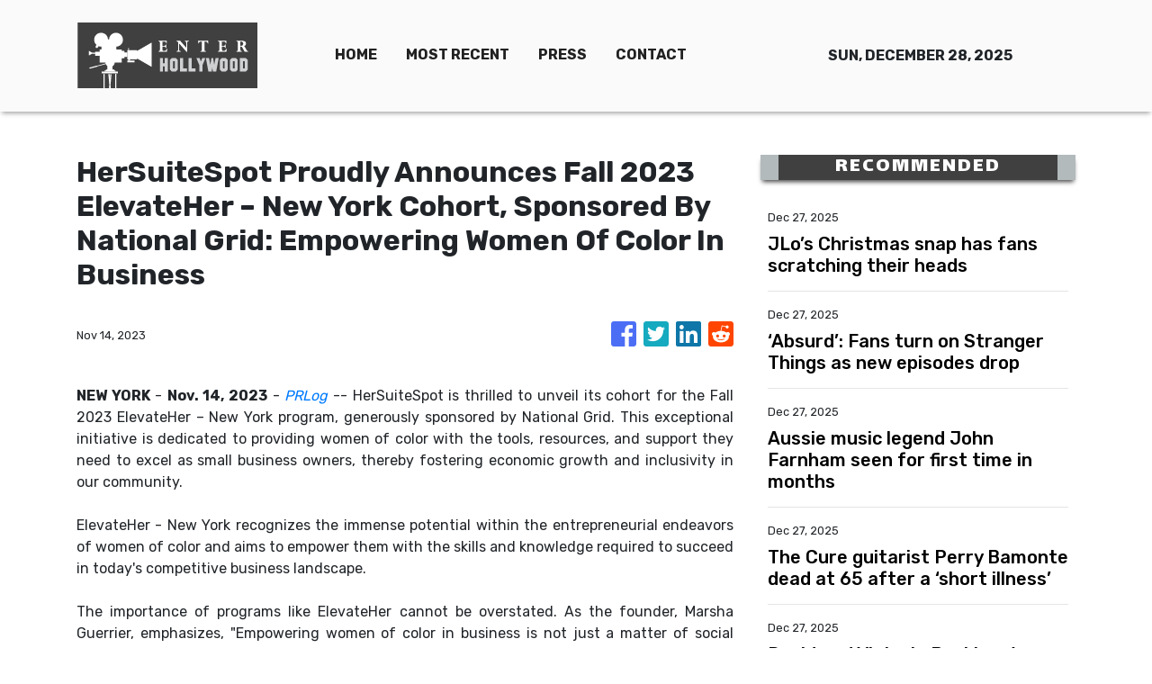

--- FILE ---
content_type: text/html; charset=utf-8
request_url: https://us-central1-vertical-news-network.cloudfunctions.net/get/fetch-include-rss
body_size: 27243
content:
[
  {
    "id": 109483579,
    "title": "JLo’s Christmas snap has fans scratching their heads",
    "summary": "A festive photo of singer JLo has fans roasting her online, while some claimed it might actually be intentional.",
    "slug": "jlos-christmas-snap-has-fans-scratching-their-heads",
    "link": "https://www.news.com.au/entertainment/celebrity-life/jlos-christmas-snap-has-fans-scratching-their-heads/news-story/a2a5459dc11ef3c46af107883b12e9fc?from=rss-basic",
    "date_published": "2025-12-27T18:00:05.000Z",
    "images": "https://content.api.news/v3/images/bin/7974ab3534041c1abfccda9697bc9744?width=320",
    "categories": "1,10,11,61,1055",
    "img_id": "0",
    "caption": "",
    "country": "Australia",
    "source_type": "rss",
    "source": "news.com.au"
  },
  {
    "id": 109471911,
    "title": "‘Absurd’: Fans turn on Stranger Things as new episodes drop",
    "summary": "Netflix faces a viewer exodus as devotees of cult series savage the latest episodes, threatening to abandon the show before its finale. WARNING: Spoilers",
    "slug": "absurd-fans-turn-on-stranger-things-as-new-episodes-drop",
    "link": "https://www.news.com.au/entertainment/tv/streaming/absurd-fans-turn-on-stranger-things-as-new-episodes-drop/news-story/60ca31d65062fc43592b52bd25c58985?from=rss-basic",
    "date_published": "2025-12-27T18:00:05.000Z",
    "images": "https://content.api.news/v3/images/bin/47391d9a7027b4ffbbcc4a502504d715?width=320",
    "categories": "1,10,11,61,1055",
    "img_id": "0",
    "caption": "",
    "country": "Australia",
    "source_type": "rss",
    "source": "news.com.au"
  },
  {
    "id": 109459556,
    "title": "Aussie music legend John Farnham seen for first time in months",
    "summary": "Fans have rallied around John Farnham after a new photo of the singer celebrating Christmas with his family was shared on social media.",
    "slug": "aussie-music-legend-john-farnham-seen-for-first-time-in-months",
    "link": "https://www.news.com.au/entertainment/celebrity-life/aussie-music-legend-john-farnham-seen-for-first-time-in-months/news-story/23c4bffbc314ca6a8a78f259e9efd43c?from=rss-basic",
    "date_published": "2025-12-27T18:00:05.000Z",
    "images": "https://content.api.news/v3/images/bin/730a39ba37cdfff2b3ea345137de1416?width=320",
    "categories": "1,10,11,61,1055",
    "img_id": "0",
    "caption": "",
    "country": "Australia",
    "source_type": "rss",
    "source": "news.com.au"
  },
  {
    "id": 109449697,
    "title": "The Cure guitarist Perry Bamonte dead at 65 after a ‘short illness’",
    "summary": "The Cure has lost a “warm hearted and vital” member after Perry Bamonte died unexpectedly at home on Christmas Day.",
    "slug": "the-cure-guitarist-perry-bamonte-dead-at-65-after-a-short-illness",
    "link": "https://www.news.com.au/entertainment/celebrity-life/celebrity-deaths/the-cure-guitarist-perry-bamonte-dead-at-65-after-a-short-illness/news-story/e050b19355589f99456f363bd78be913?from=rss-basic",
    "date_published": "2025-12-27T18:00:05.000Z",
    "images": "https://content.api.news/v3/images/bin/3427642fdf4ae7dfcb8eb0e172ccecd2?width=320",
    "categories": "1,10,11,61,1055",
    "img_id": "0",
    "caption": "",
    "country": "Australia",
    "source_type": "rss",
    "source": "news.com.au"
  },
  {
    "id": 109449696,
    "title": "David and Victoria Beckham’s pointed message to estranged son Brooklyn",
    "summary": "In a video that rivals their ‘Islands in the Stream’ viral moment the star couple carried a subtle message aimed at their estranged son.",
    "slug": "david-and-victoria-beckhams-pointed-message-to-estranged-son-brooklyn",
    "link": "https://www.news.com.au/entertainment/celebrity-life/celebrity-kids/david-and-victoria-beckhams-pointed-message-to-estranged-son-brooklyn/news-story/9fcf2e001cd3af47d77fec006b107027?from=rss-basic",
    "date_published": "2025-12-27T18:00:05.000Z",
    "images": "https://content.api.news/v3/images/bin/9d0b1560da44bde93ccc08290a38c32b?width=320",
    "categories": "1,10,11,61,1055",
    "img_id": "0",
    "caption": "",
    "country": "Australia",
    "source_type": "rss",
    "source": "news.com.au"
  },
  {
    "id": 109375980,
    "title": "Horror as Lion King star killed at 26",
    "summary": "Former child star Imani Dia Smith, known for her turn in an iconic Lion King role on Broadway, has been fatally stabbed.",
    "slug": "horror-as-lion-king-star-killed-at-26",
    "link": "https://www.news.com.au/entertainment/celebrity-life/celebrity-deaths/lion-king-broadway-star-imani-dia-smith-dead-at-26-boyfriend-charged-with-murder/news-story/2fdcfd6e350199c6ee88c1b0c1aceb19?from=rss-basic",
    "date_published": "2025-12-27T18:00:05.000Z",
    "images": "https://content.api.news/v3/images/bin/432474757a9682f9369a67512da9ac33?width=320",
    "categories": "1,10,11,61,1055",
    "img_id": "0",
    "caption": "",
    "country": "Australia",
    "source_type": "rss",
    "source": "news.com.au"
  },
  {
    "id": 109355313,
    "title": "Former Nickelodeon star Tylor Chase hospitalised and ‘getting the help he needed’",
    "summary": "Former Nickelodeon child star Tylor Chase is “getting the help he needs” after he was found dishevelled and homeless on the streets of LA.",
    "slug": "former-nickelodeon-star-tylor-chase-hospitalised-and-getting-the-help-he-needed",
    "link": "https://www.news.com.au/entertainment/celebrity-life/former-nickelodeon-star-tylor-chases-dad-opens-up-about-his-sons-battle-with-addiction-mental-health/news-story/60b515beb3fd74cac3e83a9a3b721699?from=rss-basic",
    "date_published": "2025-12-27T18:00:05.000Z",
    "images": "https://content.api.news/v3/images/bin/81c802f82f82337df638e853b625e47f?width=320",
    "categories": "1,10,11,61,1055",
    "img_id": "0",
    "caption": "",
    "country": "Australia",
    "source_type": "rss",
    "source": "news.com.au"
  },
  {
    "id": 109343871,
    "title": "‘Spontaneous bravery’: King Charles praises Bondi heroes in Christmas speech",
    "summary": "King Charles has praised the “spontaneous bravery” of those who put themselves in “harm’s way to defend others” during the Bondi Beach attack.",
    "slug": "spontaneous-bravery-king-charles-praises-bondi-heroes-in-christmas-speech",
    "link": "https://www.news.com.au/entertainment/celebrity-life/royals/spontaneous-bravery-king-charles-praises-bondi-heroes-in-christmas-speech/news-story/b18bae830d20573ceca05e4cdafe2f07?from=rss-basic",
    "date_published": "2025-12-27T18:00:05.000Z",
    "images": "https://content.api.news/v3/images/bin/0987b643241abb5e361427bd80ab2d8e?width=320",
    "categories": "1,10,11,61,1055",
    "img_id": "0",
    "caption": "",
    "country": "Australia",
    "source_type": "rss",
    "source": "news.com.au"
  },
  {
    "id": 109275766,
    "title": "Chilling Andrew update exposed",
    "summary": "New photos show that Andrew Mountbatten-Windsor, previously known as Prince Andrew, did something he previously denied.",
    "slug": "chilling-andrew-update-exposed",
    "link": "https://www.news.com.au/entertainment/chilling-andrew-mountbattenwindsor-exposed/news-story/715f8777fb2fcdddec94a7af9d6c5f49?from=rss-basic",
    "date_published": "2025-12-27T18:00:05.000Z",
    "images": "https://content.api.news/v3/images/bin/4be4c2254bcfae3f5297d052d5f3afab?width=320",
    "categories": "1,10,11,61,1055",
    "img_id": "0",
    "caption": "",
    "country": "Australia",
    "source_type": "rss",
    "source": "news.com.au"
  },
  {
    "id": 109275765,
    "title": "Kate’s sweet moment with Princess Charlotte",
    "summary": "Viewers of Kate Middleton’s annual festive extravaganza were left stunned by a heartwarming mother and daughter bonding session.",
    "slug": "kates-sweet-moment-with-princess-charlotte",
    "link": "https://www.news.com.au/entertainment/kate-middletons-sweet-moment-with-daughter-princess-charlotte/news-story/e425fe75529cc42e76718e2e8425a1a4?from=rss-basic",
    "date_published": "2025-12-27T18:00:05.000Z",
    "images": "https://content.api.news/v3/images/bin/2ce76b71b8a59f23ea0060401bc4b979?width=320",
    "categories": "1,10,11,61,1055",
    "img_id": "0",
    "caption": "",
    "country": "Australia",
    "source_type": "rss",
    "source": "news.com.au"
  },
  {
    "id": 109266790,
    "title": "King Charles against William’s wishes",
    "summary": "King Charles is reportedly upset about Prince William’s efforts to change the face of the monarchy and move the institution in a new direction.",
    "slug": "king-charles-against-williams-wishes",
    "link": "https://www.news.com.au/entertainment/celebrity-life/royals/king-charles-against-prince-williams-wishes-to-modernise-the-monarchy/news-story/80dad3265d472e4312c014ad259f96db?from=rss-basic",
    "date_published": "2025-12-27T18:00:05.000Z",
    "images": "https://content.api.news/v3/images/bin/c03fbbc9b5cb08281e017535efad2e14?width=320",
    "categories": "1,10,11,61,1055",
    "img_id": "0",
    "caption": "",
    "country": "Australia",
    "source_type": "rss",
    "source": "news.com.au"
  },
  {
    "id": 109266789,
    "title": "Child star confesses shocking drug use",
    "summary": "A former Nickelodeon child star has laid bare his life on the streets, revealing a staggering list of drugs he says he is taking.",
    "slug": "child-star-confesses-shocking-drug-use",
    "link": "https://www.news.com.au/entertainment/celebrity-life/former-us-child-star-reveals-what-drugs-hes-on-after-becoming-homeless/news-story/03e6c72dbdda47954bc0b47c825665e7?from=rss-basic",
    "date_published": "2025-12-27T18:00:05.000Z",
    "images": "https://content.api.news/v3/images/bin/542be222c76d523c914ee3d6abd43e80?width=320",
    "categories": "1,10,11,61,1055",
    "img_id": "0",
    "caption": "",
    "country": "Australia",
    "source_type": "rss",
    "source": "news.com.au"
  },
  {
    "id": 109212729,
    "title": "Pat Finn, The Middle and Friends actor, dead at 60 after cancer battle",
    "summary": "Pat Finn, who starred in The Middle, Friends, Seinfeld and more hit TV programs, has died after a cancer battle. He was 60.",
    "slug": "pat-finn-the-middle-and-friends-actor-dead-at-60-after-cancer-battle",
    "link": "https://www.news.com.au/entertainment/celebrity-life/celebrity-deaths/pat-finn-the-middle-and-friends-actor-dead-at-60-after-cancer-battle/news-story/9c1d097827d0d6e1fa8079deb7b71c61?from=rss-basic",
    "date_published": "2025-12-27T18:00:05.000Z",
    "images": "https://content.api.news/v3/images/bin/3c956054d8d454ff205ac9234402bbb0?width=320",
    "categories": "1,10,11,61,1055",
    "img_id": "0",
    "caption": "",
    "country": "Australia",
    "source_type": "rss",
    "source": "news.com.au"
  },
  {
    "id": 109202324,
    "title": "Sydney’s ‘trashy’ flick hits a high note",
    "summary": "Sydney Sweeney’s latest movie is dubbed ‘dangerously unhinged’ and the new Avatar falls short of its predecessors. Read the verdict on the movies out this Boxing Day.",
    "slug": "sydneys-trashy-flick-hits-a-high-note",
    "link": "https://www.news.com.au/entertainment/movies/reviews-sydney-sweeney-and-amanda-seyfried-star-in-the-housemaid-as-avatar-fire-and-ash-finally-hits-cinemas/news-story/5de3fe9c65607fba2b6fc94ebccce2ef?from=rss-basic",
    "date_published": "2025-12-27T18:00:05.000Z",
    "images": "https://content.api.news/v3/images/bin/508f9f18a7fbad7d3a252faec4f0faa2?width=320",
    "categories": "1,10,11,61,1055",
    "img_id": "0",
    "caption": "",
    "country": "Australia",
    "source_type": "rss",
    "source": "news.com.au"
  },
  {
    "id": 109181984,
    "title": "Bizarre royal Christmas tradition you’ve never heard of",
    "summary": "People have been shocked to learn exactly how the British royal family spend their Christmas, with one detail in particular being very telling.",
    "slug": "bizarre-royal-christmas-tradition-youve-never-heard-of",
    "link": "https://www.news.com.au/entertainment/celebrity-life/royals/this-is-how-the-royal-family-spends-their-christmas/news-story/f446c20fb51be64611629ad6a02fba61?from=rss-basic",
    "date_published": "2025-12-27T18:00:05.000Z",
    "images": "https://content.api.news/v3/images/bin/c7c592c1b3bd77019696dcd76886e3b6?width=320",
    "categories": "1,10,11,61,1055",
    "img_id": "0",
    "caption": "",
    "country": "Australia",
    "source_type": "rss",
    "source": "news.com.au"
  },
  {
    "id": 109159584,
    "title": "Diddy’s release could be imminent",
    "summary": "A wild new update has emerged in the case against Sean ‘Diddy’ Combs’ that could see him released from prison before the end of the year.",
    "slug": "diddys-release-could-be-imminent",
    "link": "https://www.news.com.au/entertainment/celebrity-life/sean-diddy-combs-lawyers-urge-judge-to-release-him-from-prison/news-story/4a736067d0ac42b552c4d6a0b0f55a54?from=rss-basic",
    "date_published": "2025-12-27T18:00:05.000Z",
    "images": "https://content.api.news/v3/images/bin/fab4df2832de178b5e6051fa2d90256e?width=320",
    "categories": "1,10,11,61,1055",
    "img_id": "0",
    "caption": "",
    "country": "Australia",
    "source_type": "rss",
    "source": "news.com.au"
  },
  {
    "id": 109144503,
    "title": "Russell Brand facing more rape charges",
    "summary": "Disgraced Hollywood star turned right-wing pundit Russell Brand has been charged with another count of rape days before Christmas.",
    "slug": "russell-brand-facing-more-rape-charges",
    "link": "https://www.news.com.au/entertainment/celebrity-life/british-comedian-russell-brand-facing-more-rape-charges/news-story/c8998fc88a1a1e5135c2872d4c605613?from=rss-basic",
    "date_published": "2025-12-27T18:00:05.000Z",
    "images": "https://content.api.news/v3/images/bin/6c968cdc94b0a24f46c679b3f20c65a3?width=320",
    "categories": "1,10,11,61,1055",
    "img_id": "0",
    "caption": "",
    "country": "Australia",
    "source_type": "rss",
    "source": "news.com.au"
  },
  {
    "id": 109144502,
    "title": "Avatar director blasts ‘ignorant’ A-lister",
    "summary": "Avatar director James Cameron has broken his silence after a whopping 12 years to slam comedian Amy Poehler.",
    "slug": "avatar-director-blasts-ignorant-alister",
    "link": "https://www.news.com.au/entertainment/movies/ignorant-director-james-cameron-slams-amy-poehlers-joke-about-him/news-story/d2e9fb76076ea412abf02d81b677082a?from=rss-basic",
    "date_published": "2025-12-27T18:00:05.000Z",
    "images": "https://content.api.news/v3/images/bin/b290c4b8d5e24c944ff2a91a37339560?width=320",
    "categories": "1,10,11,61,1055",
    "img_id": "0",
    "caption": "",
    "country": "Australia",
    "source_type": "rss",
    "source": "news.com.au"
  },
  {
    "id": 109143866,
    "title": "Reese Witherspoon’s latest photo with daughter Ava confuses the internet",
    "summary": "Actress Reese Witherspoon, 49, has fans doing a double take with this new photo she’s shared on social media.",
    "slug": "reese-witherspoons-latest-photo-with-daughter-ava-confuses-the-internet",
    "link": "https://www.news.com.au/entertainment/celebrity-life/celebrity-photos/reese-witherspoons-latest-photo-with-daughter-ava-confuses-the-internet/news-story/a07ff45265de3a5aaacbd4bbe0f32c85?from=rss-basic",
    "date_published": "2025-12-27T18:00:05.000Z",
    "images": "https://content.api.news/v3/images/bin/c7922c04fcf4c3f5a0614277a5577b00?width=320",
    "categories": "1,10,11,61,1055",
    "img_id": "0",
    "caption": "",
    "country": "Australia",
    "source_type": "rss",
    "source": "news.com.au"
  },
  {
    "id": 109121358,
    "title": "Princess Beatrice snubs disgraced Andrew",
    "summary": "Prince Andrew is facing yet another brutal snub from the royal family, but this time it’s from a source much closer to home.",
    "slug": "princess-beatrice-snubs-disgraced-andrew",
    "link": "https://www.news.com.au/entertainment/celebrity-life/royals/princess-beatrice-snubs-disgraced-mountbattenwindsor-for-christmas/news-story/739bca299839ad6e14a322c4b02bda88?from=rss-basic",
    "date_published": "2025-12-27T18:00:05.000Z",
    "images": "https://content.api.news/v3/images/bin/3126d510b5b6e12681c9394e3886a399?width=320",
    "categories": "1,10,11,61,1055",
    "img_id": "0",
    "caption": "",
    "country": "Australia",
    "source_type": "rss",
    "source": "news.com.au"
  },
  {
    "id": 109121357,
    "title": "Why King Charles ‘doesn’t feel great’ about handing throne to ‘stubborn’ Prince William",
    "summary": "King Charles “doesn’t feel great” about the growing speculation about William taking over the throne, according to a new report.",
    "slug": "why-king-charles-doesnt-feel-great-about-handing-throne-to-stubborn-prince-william",
    "link": "https://www.news.com.au/entertainment/celebrity-life/royals/why-king-charles-doesnt-feel-great-about-handing-throne-to-stubborn-prince-william/news-story/bfdbb50519be4d89294274faa092c544?from=rss-basic",
    "date_published": "2025-12-27T18:00:05.000Z",
    "images": "https://content.api.news/v3/images/bin/78f65162c717e4721fbffef93faa8dab?width=320",
    "categories": "1,10,11,61,1055",
    "img_id": "0",
    "caption": "",
    "country": "Australia",
    "source_type": "rss",
    "source": "news.com.au"
  },
  {
    "id": 109112210,
    "title": "Marvel drops first trailer for Avengers: Doomsday",
    "summary": "Marvel has dropped the first trailer for the next Avengers movie – but not before online leaks stole the entertainment giant’s thunder.",
    "slug": "marvel-drops-first-trailer-for-avengers-doomsday",
    "link": "https://www.news.com.au/entertainment/movies/upcoming-movies/marvel-drops-first-trailer-for-avengers-doomsday/news-story/291a7996fe64bef047c807e9ac3d9d39?from=rss-basic",
    "date_published": "2025-12-27T18:00:05.000Z",
    "images": "https://content.api.news/v3/images/bin/2c0a74146a62e627f633ecdc521e9d5b?width=320",
    "categories": "1,10,11,61,1055",
    "img_id": "0",
    "caption": "",
    "country": "Australia",
    "source_type": "rss",
    "source": "news.com.au"
  },
  {
    "id": 109112209,
    "title": "‘Enough’: ABC radio host quits after nine years on-air",
    "summary": "A popular ABC radio host announced on-air this morning that she has quit the flagship program she’s been hosting for the past nine years.",
    "slug": "enough-abc-radio-host-quits-after-nine-years-onair",
    "link": "https://www.news.com.au/entertainment/tv/radio/enough-abc-radio-host-quits-after-nine-years-onair/news-story/aea803623955a64808dcab5ad5ffc52a?from=rss-basic",
    "date_published": "2025-12-27T18:00:05.000Z",
    "images": "https://content.api.news/v3/images/bin/0e3174333b8ab9d015a16cdfef0201c8?width=320",
    "categories": "1,10,11,61,1055",
    "img_id": "0",
    "caption": "",
    "country": "Australia",
    "source_type": "rss",
    "source": "news.com.au"
  },
  {
    "id": 109102222,
    "title": "Huge noughties pop band set to reunite after bitter feud",
    "summary": "One of the biggest-selling girl groups of the past 20 years crashed and burned amid legal infighting – now, they’re prepping a major comeback.",
    "slug": "huge-noughties-pop-band-set-to-reunite-after-bitter-feud",
    "link": "https://www.news.com.au/entertainment/music/huge-noughties-pop-band-set-to-reunite-after-bitter-feud/news-story/dd639cead672c28de23b201b64b445e4?from=rss-basic",
    "date_published": "2025-12-27T18:00:05.000Z",
    "images": "https://content.api.news/v3/images/bin/47ce7231092744839e083882b264ddb5?width=320",
    "categories": "1,10,11,61,1055",
    "img_id": "0",
    "caption": "",
    "country": "Australia",
    "source_type": "rss",
    "source": "news.com.au"
  },
  {
    "id": 109080945,
    "title": "Gigi and Bradley take huge step in romance",
    "summary": "After more than two years of dating and despite being fiercely private about their romance, Gigi Hadid and Bradley Cooper are set to tie the knot.",
    "slug": "gigi-and-bradley-take-huge-step-in-romance",
    "link": "https://www.news.com.au/entertainment/bradley-cooper-set-to-propose-to-gigi-hadid-claims-insider-close-to-the-couple/news-story/56934c0c7cca671ab7aef0364dcf7246?from=rss-basic",
    "date_published": "2025-12-27T18:00:05.000Z",
    "images": "https://content.api.news/v3/images/bin/1f4b12f983580896a42a00c1c1f52814?width=320",
    "categories": "1,10,11,61,1055",
    "img_id": "0",
    "caption": "",
    "country": "Australia",
    "source_type": "rss",
    "source": "news.com.au"
  },
  {
    "id": 109080944,
    "title": "Extraordinary Andrew email revealed",
    "summary": "Among the latest tranche of Epstein files is an email sent by “A” from Balmoral to Ghislaine Maxwell, asking to find him “inappropriate friends”.",
    "slug": "extraordinary-andrew-email-revealed",
    "link": "https://www.news.com.au/world/north-america/us-politics/email-from-a-at-balmoral-asks-ghislaine-maxwell-to-find-inappropriate-friends-epstein-files-email-shows/news-story/53639b5cb18204e28ead9cd2ce70ebee?from=rss-basic",
    "date_published": "2025-12-27T18:00:05.000Z",
    "images": "https://content.api.news/v3/images/bin/f93415f06e1ed9aa009bd95a603a8ee9?width=320",
    "categories": "1,10,11,61,1055",
    "img_id": "0",
    "caption": "",
    "country": "Australia",
    "source_type": "rss",
    "source": "news.com.au"
  },
  {
    "id": 109059529,
    "title": "Dark update in Reiner murders",
    "summary": "Another chilling update has emerged in the case of the brutal slayings of Hollywood icon Rob Reiner and his wife, Michelle.",
    "slug": "dark-update-in-reiner-murders",
    "link": "https://www.news.com.au/entertainment/celebrity-life/celebrity-deaths/chilling-update-in-rob-and-michelle-reiner-murders/news-story/1a012617fb2603faf82cb67b51402b24?from=rss-basic",
    "date_published": "2025-12-27T18:00:05.000Z",
    "images": "https://content.api.news/v3/images/bin/f09600a45632814da87aa4279b7d9154?width=320",
    "categories": "1,10,11,61,1055",
    "img_id": "0",
    "caption": "",
    "country": "Australia",
    "source_type": "rss",
    "source": "news.com.au"
  },
  {
    "id": 109047792,
    "title": "Andrew’s shock ‘sex, drugs’ party at Queen’s home",
    "summary": "Shocking new pictures have been released by the Department of Justice, offering a rare look into Andrew’s relationship with Epstein.",
    "slug": "andrews-shock-sex-drugs-party-at-queens-home",
    "link": "https://www.news.com.au/entertainment/celebrity-life/royals/new-snaps-prove-just-how-close-andrew-let-epstein-and-maxwell-come-to-palace-life/news-story/9c56a969c2643190fb5118f474c06239?from=rss-basic",
    "date_published": "2025-12-27T18:00:05.000Z",
    "images": "https://content.api.news/v3/images/bin/c4c763816a5489f7fcd5131a420c74b4?width=320",
    "categories": "1,10,11,61,1055",
    "img_id": "0",
    "caption": "",
    "country": "Australia",
    "source_type": "rss",
    "source": "news.com.au"
  },
  {
    "id": 109047791,
    "title": "Celebrity confessions that shocked us in 2025",
    "summary": "Some of this year’s most unexpected confessions came from Grant Denyer, AFL star Isaac Heeney and Matildas legend Katrina Gorry.",
    "slug": "celebrity-confessions-that-shocked-us-in-2025",
    "link": "https://www.news.com.au/entertainment/tv/radio/celebrity-confessions-that-shocked-us-in-2025/news-story/0c3d43b4c3d86320a7cc3cce00da5d14?from=rss-basic",
    "date_published": "2025-12-27T18:00:05.000Z",
    "images": "https://content.api.news/v3/images/bin/de5fd40e3cc28b81e0ba167062e40dba?width=320",
    "categories": "1,10,11,61,1055",
    "img_id": "0",
    "caption": "",
    "country": "Australia",
    "source_type": "rss",
    "source": "news.com.au"
  },
  {
    "id": 109036402,
    "title": "Spielberg’s feud with Affleck over star",
    "summary": "Director Steven Spielberg’s secret feud with Ben Affleck has been exposed, and it’s all over another major Hollywood A-list star.",
    "slug": "spielbergs-feud-with-affleck-over-star",
    "link": "https://www.news.com.au/entertainment/celebrity-life/steven-spielbergs-feud-with-ben-affleck-over-gwyneth-paltrow-exposed/news-story/30aa38faeea52da57cb31120c8c10d19?from=rss-basic",
    "date_published": "2025-12-27T18:00:05.000Z",
    "images": "https://content.api.news/v3/images/bin/d5ba902611a851aabf584200fa462b8b?width=320",
    "categories": "1,10,11,61,1055",
    "img_id": "0",
    "caption": "",
    "country": "Australia",
    "source_type": "rss",
    "source": "news.com.au"
  },
  {
    "id": 109428271,
    "title": "These faces define the 'visual standard' for K-pop girl groups",
    "summary": "Three leading visuals of Korea’s fourth-generation girl groups — Jang Won-young of IVE, Karina of aespa and Sullyoon of NMIXX — drew attention at the 2025 SBS Gayo Daejeon music festival's red carpet, where their contrasting styles and strong star presence sparked buzz among fans and viewers online. The music festival took place at Inspire Arena in Incheon on Dec. 25, bringing together top K-pop acts for one of the industry’s biggest holiday season broadcasts. Ahead of the main program, the red carpet became a focal point as the three idols, often referred to in Korea as a “visual top trio” of their generation, posed for photographers.  Jang and Sullyoon appeared in outfits inspired by the Christmas mood, pairing soft colors and festive styling with their signature images. Karina presented a refined look in a classic evening dress, receiving a strong response from fans who praised her graceful styling and charismatic stage persona.  On social media, photos and clips from the red carpet circulated quickly, with many users highlighting the “visual chemistry” among the three",
    "slug": "these-faces-define-the-visual-standard-for-kpop-girl-groups",
    "link": "https://www.koreatimes.co.kr/entertainment/k-pop/20251227/these-faces-define-the-visual-standard-for-k-pop-girl-groups?utm_source=rss",
    "date_published": "2025-12-27T14:07:02.000Z",
    "images": "https://newsimg.koreatimes.co.kr/2025/12/26/79271290-e555-42a2-9760-f2863e2ce1e5.jpeg",
    "categories": "1,10,11,61,1055",
    "img_id": "0",
    "caption": "",
    "country": "South Korea",
    "source_type": "rss",
    "source": "The Korea Times"
  },
  {
    "id": 109428270,
    "title": "Why do Netflix’s Korean films keep disappointing viewers?",
    "summary": "Netflix’s Korean original films are facing a slump, as several highly anticipated releases have failed to meet expectations, drawing mixed reviews despite their large-scale productions, star-studded casting and ambitious storytelling. The latest example is “The Great Flood,” released on Dec. 19, which follows people fighting for survival inside a flooded apartment building after a catastrophic disaster. Marketed as a disaster blockbuster that blends science fiction elements with Korean sentiment, the movie shot to the top of Netflix’s global film rankings immediately after release but reactions have since split sharply. Critics say the film suffers from poorly connected plot devices, a weak link between its scenario and artificial intelligence concept, unbalanced character dynamics and an overly complicated narrative. The criticism adds to a series of recent disappointments. Other Netflix Korean originals released this year including “The Mantis,” “Love Untangled” and “Wall to Wall” briefly climbed the rankings before quickly fading from view. Though each film diffe",
    "slug": "why-do-netflixs-korean-films-keep-disappointing-viewers",
    "link": "https://www.koreatimes.co.kr/entertainment/films/20251227/why-do-netflixs-korean-films-keep-disappointing-viewers?utm_source=rss",
    "date_published": "2025-12-27T14:07:02.000Z",
    "images": "https://newsimg.koreatimes.co.kr/2025/12/26/caf530de-991c-4035-b8e9-c946edc69a65.jpeg",
    "categories": "1,10,11,61,1055",
    "img_id": "0",
    "caption": "",
    "country": "South Korea",
    "source_type": "rss",
    "source": "The Korea Times"
  },
  {
    "id": 109517110,
    "title": "Kate Winslet: 'Some of my first intimate experiences as a young teen were with girls'",
    "summary": "Kate Winslet says some of her “first intimate experiences as a young teen were actually with girls\" and she kissed both girls and boys in her teenage years.",
    "slug": "kate-winslet-some-of-my-first-intimate-experiences-as-a-young-teen-were-with-girls",
    "link": "https://www.perthnow.com.au/entertainment/celebrity-gossip/kate-winslet-some-of-my-first-intimate-experiences-as-a-young-teen-were-with-girls-c-21134507",
    "date_published": "2025-12-27T11:56:00.000Z",
    "images": "https://images.perthnow.com.au/publication/C-21134507/f0beb012e7e8375d9215f2e5cd72d8db0fa35516-16x9-x0y192w2048h1152.jpg",
    "categories": "1,10,11,61,1055",
    "img_id": "0",
    "caption": "",
    "country": "Australia",
    "source_type": "rss",
    "source": "PerthNow"
  },
  {
    "id": 109517111,
    "title": "Diddy's family Christmas prison visit",
    "summary": "Sean ‘Diddy’ Combs’ son visited him in prison for Christmas, where the pair had a heart-to-heart.",
    "slug": "diddys-family-christmas-prison-visit",
    "link": "https://www.perthnow.com.au/entertainment/celebrity-gossip/diddys-family-christmas-prison-visit-c-21134264",
    "date_published": "2025-12-27T11:05:17.000Z",
    "images": "https://images.perthnow.com.au/publication/C-21134264/7b933348f2c9f7d0d281430a115e0e502dfe7922-16x9-x0y192w2048h1152.jpg",
    "categories": "1,10,11,61,1055",
    "img_id": "0",
    "caption": "",
    "country": "Australia",
    "source_type": "rss",
    "source": "PerthNow"
  },
  {
    "id": 109517112,
    "title": "Chevy Chase 'back from the dead' after heart failure",
    "summary": "Chevy Chase came \"back from the dead” after suffering heart failure and spending five weeks in a coma during the COVID-19 pandemic.",
    "slug": "chevy-chase-back-from-the-dead-after-heart-failure",
    "link": "https://www.perthnow.com.au/entertainment/celebrity-gossip/chevy-chase-back-from-the-dead-after-heart-failure-c-21134153",
    "date_published": "2025-12-27T10:44:57.000Z",
    "images": "https://images.perthnow.com.au/publication/C-21134153/cf38b3661dbf151a4e17e670a343a1d792f975b7-16x9-x0y192w2048h1152.jpg",
    "categories": "1,10,11,61,1055",
    "img_id": "0",
    "caption": "",
    "country": "Australia",
    "source_type": "rss",
    "source": "PerthNow"
  },
  {
    "id": 109517113,
    "title": "James Cameron's Avatar plan",
    "summary": "James Cameron will hold a press conference to reveal the plot details of Avatar 4 if the franchise is cancelled after three movies.",
    "slug": "james-camerons-avatar-plan",
    "link": "https://www.perthnow.com.au/entertainment/movies/james-camerons-avatar-plan-c-21133545",
    "date_published": "2025-12-27T09:03:33.000Z",
    "images": "https://images.perthnow.com.au/publication/C-21133545/8092edbb30439ff2d38196ff262874c9ea33050a-16x9-x0y192w2048h1152.jpg",
    "categories": "1,10,11,61,1055",
    "img_id": "0",
    "caption": "",
    "country": "Australia",
    "source_type": "rss",
    "source": "PerthNow"
  },
  {
    "id": 109517114,
    "title": "Morrissey shares tracklist for surprise new album",
    "summary": "Morrissey has shared the tracklist for his new album, which is different from his previously announced, unreleased record Bonfire of Teenagers.",
    "slug": "morrissey-shares-tracklist-for-surprise-new-album",
    "link": "https://www.perthnow.com.au/entertainment/music/morrissey-shares-tracklist-for-surprise-new-album-c-21133071",
    "date_published": "2025-12-27T08:02:38.000Z",
    "images": "https://images.perthnow.com.au/publication/C-21133071/3cc29ec2c60b36e295c2704bd36e79e5c0d2e10c-16x9-x0y192w2048h1152.jpg",
    "categories": "1,10,11,61,1055",
    "img_id": "0",
    "caption": "",
    "country": "Australia",
    "source_type": "rss",
    "source": "PerthNow"
  },
  {
    "id": 109517115,
    "title": "Sophie Ellis-Bextor: 'I've had too many children to be a strict parent'",
    "summary": "Sophie Ellis-Bextor - who has kids Sonny, 21, Kit, 14, Ray, 11, Jesse, seven, and Mickey, four with her husband Richard Jones - says she has \"too many children to be a strict parent\".",
    "slug": "sophie-ellisbextor-ive-had-too-many-children-to-be-a-strict-parent",
    "link": "https://www.perthnow.com.au/entertainment/celebrity-gossip/sophie-ellis-bextor-ive-had-too-many-children-to-be-a-strict-parent-c-21132735",
    "date_published": "2025-12-27T07:01:44.000Z",
    "images": "https://images.perthnow.com.au/publication/C-21132735/9f9f0e624f45d6656dbf55c0f4321192f19f34c0-16x9-x0y192w2048h1152.jpg",
    "categories": "1,10,11,61,1055",
    "img_id": "0",
    "caption": "",
    "country": "Australia",
    "source_type": "rss",
    "source": "PerthNow"
  },
  {
    "id": 109517116,
    "title": "Your Week: The best New Year’s Eve Parties in Perth ",
    "summary": "Yet to lock in your New Year’s Eve plans? Here are some of the best parties taking place in Perth.",
    "slug": "your-week-the-best-new-years-eve-parties-in-perth-",
    "link": "https://www.perthnow.com.au/entertainment/your-week-the-best-new-years-eve-parties-in-perth--c-20967548",
    "date_published": "2025-12-27T06:11:28.000Z",
    "images": "https://images.perthnow.com.au/publication/C-20967548/fab8550cdad73cba2dcd46327359b99dcdfbbcb6-16x9-x0y117w2250h1266.jpg",
    "categories": "1,10,11,61,1055",
    "img_id": "0",
    "caption": "",
    "country": "Australia",
    "source_type": "rss",
    "source": "PerthNow"
  },
  {
    "id": 109483573,
    "title": "Robert Irwin offers Australia Zoo as wedding venue for Taylor Swift’s upcoming nuptials",
    "summary": "The wildlife conservationist said his family’s Queensland zoo would be a ‘stunning’ venue for the high-profile couple, complete with rhinos and giraffes.",
    "slug": "robert-irwin-offers-australia-zoo-as-wedding-venue-for-taylor-swifts-upcoming-nuptials",
    "link": "https://www.perthnow.com.au/entertainment/robert-irwin-offers-australia-zoo-as-wedding-venue-for-taylor-swifts-upcoming-nuptials-c-21131238",
    "date_published": "2025-12-27T04:02:15.000Z",
    "images": "https://images.perthnow.com.au/publication/C-21131238/5c1e2be2d4bba80d07f99231648b54e20171f67d-16x9-x1y0w2446h1376.jpg",
    "categories": "1,10,11,61,1055",
    "img_id": "0",
    "caption": "",
    "country": "Australia",
    "source_type": "rss",
    "source": "PerthNow"
  },
  {
    "id": 109025286,
    "title": "Inside Meghan and Harry’s charity crisis",
    "summary": "The Duke and Duchess of Sussex face mounting pressure as their Archewell Foundation haemorrhages money, forcing some drastic new changes.",
    "slug": "inside-meghan-and-harrys-charity-crisis",
    "link": "https://www.news.com.au/entertainment/celebrity-life/royals/smoke-and-mirrors-inside-the-sussexes-charity-crisis/news-story/70b0dde9e431a40ae208791f513014a2?from=rss-basic",
    "date_published": "2025-12-27T04:00:02.000Z",
    "images": "https://content.api.news/v3/images/bin/93b37e4195afc50a61978c46886fe7fd?width=320",
    "categories": "1,10,11,61,1055",
    "img_id": "0",
    "caption": "",
    "country": "Australia",
    "source_type": "rss",
    "source": "news.com.au"
  },
  {
    "id": 109483574,
    "title": "John Farnham seen with family in Boxing Day pics, fans share love for iconic Australian singer",
    "summary": "Legendary Aussie singer John Farnham has been seen for the first time in months as his family gathered on Boxing Day, with fans quick to share their thanks and adoration for the star.",
    "slug": "john-farnham-seen-with-family-in-boxing-day-pics-fans-share-love-for-iconic-australian-singer",
    "link": "https://www.perthnow.com.au/entertainment/music/john-farnham-fans-share-love-behind-singer-family--c-21131482",
    "date_published": "2025-12-27T03:26:22.000Z",
    "images": "https://images.perthnow.com.au/publication/C-21131482/f39dca454cafbe4382f3cc768a475bd716fbd860-16x9-x0y132w1596h898.jpg",
    "categories": "1,10,11,61,1055",
    "img_id": "0",
    "caption": "",
    "country": "Australia",
    "source_type": "rss",
    "source": "PerthNow"
  },
  {
    "id": 109483575,
    "title": "Still curious after all these years: the enduring magic of Dr Karl Kruszelnicki",
    "summary": "From taxi driver to National Living Treasure, Dr Karl has spent 50 years asking the questions we didn’t know we had. He’s back with the second series of his fantastic ABC show, How Things Work.",
    "slug": "still-curious-after-all-these-years-the-enduring-magic-of-dr-karl-kruszelnicki",
    "link": "https://www.perthnow.com.au/entertainment/tv/still-curious-after-all-these-years-the-enduring-magic-of-dr-karl-kruszelnicki-c-20887315",
    "date_published": "2025-12-27T02:57:03.000Z",
    "images": "https://images.perthnow.com.au/publication/C-20887315/174be3fc3f989b7cd813d6d95865451cbf8a0cfe-16x9-x0y135w1669h939.jpg",
    "categories": "1,10,11,61,1055",
    "img_id": "0",
    "caption": "",
    "country": "Australia",
    "source_type": "rss",
    "source": "PerthNow"
  },
  {
    "id": 109483576,
    "title": "Meghan Markle, Prince Harry’s publicist Meredith Maines leaves royals after 10 months, PR agency replaced",
    "summary": "‘I will be pursuing a new opportunity in 2026.’",
    "slug": "meghan-markle-prince-harrys-publicist-meredith-maines-leaves-royals-after-10-months-pr-agency-replaced",
    "link": "https://www.perthnow.com.au/entertainment/royals/meghan-markle-prince-harrys-communications-officer-latest-to-leave-duke-and-dutchess-c-21131215",
    "date_published": "2025-12-27T02:31:49.000Z",
    "images": "https://images.perthnow.com.au/publication/C-21131215/3ac0d2b5065dab8c9f2ca12dd550986e613395e0-16x9-x0y21w800h450.jpg",
    "categories": "1,10,11,61,1055",
    "img_id": "0",
    "caption": "",
    "country": "Australia",
    "source_type": "rss",
    "source": "PerthNow"
  },
  {
    "id": 109013827,
    "title": "Wild reason Brooklyn Beckham blocked his parents",
    "summary": "Brooklyn Beckham’s ‘devastating’ new public blow against his estranged parents has a truly bizarre cause, it’s been claimed.",
    "slug": "wild-reason-brooklyn-beckham-blocked-his-parents",
    "link": "https://www.news.com.au/entertainment/celebrity-life/celebrity-kids/wild-reason-brooklyn-beckham-blocked-his-parents-worsening-family-feud/news-story/5cc4487742b81fe8ee591e4072d4d15f?from=rss-basic",
    "date_published": "2025-12-27T02:00:08.000Z",
    "images": "https://content.api.news/v3/images/bin/cfdb05545eda8e764831e36234132611?width=320",
    "categories": "1,10,11,61,1055",
    "img_id": "0",
    "caption": "",
    "country": "Australia",
    "source_type": "rss",
    "source": "news.com.au"
  },
  {
    "id": 109036403,
    "title": "George Clooney reveals tragic family loss: ‘She was my hero’",
    "summary": "“Amal and I will miss her terribly”: George Clooney is in mourning over the loss of a close family member he considered his “hero.”",
    "slug": "george-clooney-reveals-tragic-family-loss-she-was-my-hero",
    "link": "https://www.news.com.au/entertainment/celebrity-life/george-clooney-reveals-tragic-family-loss-she-was-my-hero/news-story/198a0a31628c4feaa0ef07870b5ca390?from=rss-basic",
    "date_published": "2025-12-27T00:00:02.000Z",
    "images": "https://content.api.news/v3/images/bin/2e2fcf59280a315573ffb8f068689808?width=320",
    "categories": "1,10,11,61,1055",
    "img_id": "0",
    "caption": "",
    "country": "Australia",
    "source_type": "rss",
    "source": "news.com.au"
  },
  {
    "id": 109025287,
    "title": "Barry Manilow cancels farewell tour amid cancer scare",
    "summary": "Music legend Barry Manilow has cancelled his US farewell tour after doctors made a grim discovery in a routine MRI.",
    "slug": "barry-manilow-cancels-farewell-tour-amid-cancer-scare",
    "link": "https://www.news.com.au/entertainment/music/music-icon-barry-manilow-cancels-farewell-tour-amid-cancer-scare/news-story/796b5f2c866779beee46f4daa6a4e8eb?from=rss-basic",
    "date_published": "2025-12-26T20:00:03.000Z",
    "images": "https://content.api.news/v3/images/bin/cd2e1532a7f2e52fa019b21e87ea6ff6?width=320",
    "categories": "1,10,11,61,1055",
    "img_id": "0",
    "caption": "",
    "country": "Australia",
    "source_type": "rss",
    "source": "news.com.au"
  },
  {
    "id": 109013826,
    "title": "Retired NRL great Willie Mason on the surprise career change that ‘fell in his lap’",
    "summary": "NRL great Willie Mason had one reaction when approached for a radical career change: “No.” One man made him change his mind.",
    "slug": "retired-nrl-great-willie-mason-on-the-surprise-career-change-that-fell-in-his-lap",
    "link": "https://www.news.com.au/entertainment/tv/streaming/retired-nrl-great-willie-mason-on-the-surprise-career-change-that-fell-in-his-lap/news-story/cf179d5f4fe49fdcea5fc8f317c6456f?from=rss-basic",
    "date_published": "2025-12-26T20:00:03.000Z",
    "images": "https://content.api.news/v3/images/bin/93cdb7c7b4cb2d70d0860ef67ef382db?width=320",
    "categories": "1,10,11,61,1055",
    "img_id": "0",
    "caption": "",
    "country": "Australia",
    "source_type": "rss",
    "source": "news.com.au"
  },
  {
    "id": 109439299,
    "title": "What To Watch: Run, The Last Year Of Television, Run Away and Daddy Issues season two",
    "summary": "Run, The Last Year Of Television, NYE on ABC, the new Harlen Coben series Run Away and the second series of Daddy Issues: here’s what we’re diving into on TV this week.",
    "slug": "what-to-watch-run-the-last-year-of-television-run-away-and-daddy-issues-season-two",
    "link": "https://www.perthnow.com.au/entertainment/tv/what-to-watch-run-the-last-year-of-television-run-away-and-daddy-issues-season-two-c-21033538",
    "date_published": "2025-12-26T18:00:00.000Z",
    "images": "https://images.perthnow.com.au/publication/C-21033538/1c8962deb3c0f394aeada7afba367566910eae37-16x9-x0y156w3000h1688.jpg",
    "categories": "1,10,11,61,1055",
    "img_id": "0",
    "caption": "",
    "country": "Australia",
    "source_type": "rss",
    "source": "PerthNow"
  },
  {
    "id": 109407999,
    "title": "Can NewJeans bounce back after Adore dispute? Insiders weigh in on the group’s uncertain comeback",
    "summary": "NewJeans’ long-running contract dispute with its label Ador — once seen as one of the biggest internal conflicts in K-pop’s recent history — has entered a new phase in 2025, raising questions over whether the group can rebuild its image and resume activities after more than a year of silence. In October, the group lost the first trial in a lawsuit seeking confirmation of contract invalidity, after which all members expressed their intention to return to Ador. Meanwhile, former Ador CEO Min Hee-jin, who had been at the center of the conflict, launched a new agency called OK Records, formally severing ties with the group that had been closely associated with her since their debut. NewJeans has remained inactive since releasing “Supernatural” in June last year, marking a hiatus of about one year and six months. While some critics said the group had become one that “appears on nostalgia programs rather than music shows,” signs of dispute resolution have fueled expectations among fans that the members may eventually return to the stage. Industry officials say attention is now",
    "slug": "can-newjeans-bounce-back-after-adore-dispute-insiders-weigh-in-on-the-groups-uncertain-comeback",
    "link": "https://www.koreatimes.co.kr/entertainment/k-pop/20251226/can-newjeans-bounce-back-after-adore-dispute-insiders-weigh-in-on-the-groups-uncertain-comeback?utm_source=rss",
    "date_published": "2025-12-26T12:07:02.000Z",
    "images": "https://newsimg.koreatimes.co.kr/2025/12/26/ea576a7a-af69-4047-9656-66ee14bad930.jpeg",
    "categories": "1,10,11,61,1055",
    "img_id": "0",
    "caption": "",
    "country": "South Korea",
    "source_type": "rss",
    "source": "The Korea Times"
  },
  {
    "id": 109407998,
    "title": "Maestro Chung Myung-whun to lead KBS Symphony Orchestra with focus on nurturing musicians",
    "summary": "Prominent conductor Chung Myung-whun is returning to his roots to lead the KBS Symphony Orchestra as its 10th music director starting in January, shifting his focus from competitive excellence to a mentorship-driven vision of supporting and nurturing musicians. His tenure will begin as the ensemble celebrates its 70th anniversary. “When I led Seoul Philharmonic Orchestra 20 years ago, it was as if I were building a national team for the Olympics with a clear goal in mind. But I think the time for that kind of thinking has passed,” the 72-year-old maestro said during a press conference in Seoul on Friday. “Now, my role is to love the musicians and help them grow as much as they can. I want to be someone who tells the players to perform with peace of mind.” Chung will serve as a music director through 2028. His move is noticeable given his recent appointment as the next music director of Italy’s legendary La Scala opera house, starting in 2027. Despite his demanding international schedule, Chung said he couldn’t pass up this offer because of his personal ties to Korea. The maes",
    "slug": "maestro-chung-myungwhun-to-lead-kbs-symphony-orchestra-with-focus-on-nurturing-musicians",
    "link": "https://www.koreatimes.co.kr/entertainment/music/20251226/maestro-chung-myung-whun-to-lead-kbs-symphony-orchestra-with-focus-on-nurturing-musicians?utm_source=rss",
    "date_published": "2025-12-26T12:07:02.000Z",
    "images": "https://newsimg.koreatimes.co.kr/2025/12/26/6a8d1267-5a29-4f6d-849a-7e9044a89077.jpeg",
    "categories": "1,10,11,61,1055",
    "img_id": "0",
    "caption": "",
    "country": "South Korea",
    "source_type": "rss",
    "source": "The Korea Times"
  },
  {
    "id": 109375106,
    "title": "Aespa’s Winter hides alleged couple tattoo amid BTS Jung Kook dating rumors",
    "summary": "Winter of aespa drew attention at a major end-of-year K-pop event after appearing on the red carpet with her arm tattoo seemingly concealed with makeup. The tattoo had previously fueled dating rumors involving BTS member Jung Kook. The moment sparked online debate, as fans speculated whether the singer had intentionally covered what many believe to be a matching couple tattoo. Winter attended the 2025 SBS Gayo Daejeon at Inspire Arena in Incheon, where the show reflected on the past year of K-pop under the theme “Golden Loop.” The annual program, hosted by IVE’s Ahn Yu-jin, DAY6’s Young K and NCT’s Jaemin, featured more than thirty performing teams from major fourth-generation groups, highlighting the scale and competitiveness of Korea’s idol music industry for viewers around the world. On the red carpet, Winter wore a light blue-gray dress that exposed her shoulders and arms, drawing attention to the area where fans had previously spotted a small dog-shaped tattoo. In photos from the event, however, the marking appeared to be almost fully concealed, as if covered by makeup",
    "slug": "aespas-winter-hides-alleged-couple-tattoo-amid-bts-jung-kook-dating-rumors",
    "link": "https://www.koreatimes.co.kr/entertainment/k-pop/20251226/aespas-winter-hides-alleged-couple-tattoo-amid-bts-jung-kook-dating-rumors?utm_source=rss",
    "date_published": "2025-12-26T12:07:02.000Z",
    "images": "https://newsimg.koreatimes.co.kr/2025/12/26/8969322b-0d75-44c6-986a-ff4d82e015e8.jpeg",
    "categories": "1,10,11,61,1055",
    "img_id": "0",
    "caption": "",
    "country": "South Korea",
    "source_type": "rss",
    "source": "The Korea Times"
  },
  {
    "id": 109375105,
    "title": "Love, loss and betrayal in K-pop — from surprise weddings to heartbreaking farewells",
    "summary": "The year 2025 proved to be an emotional whirlwind for the Korean entertainment industry, marked by moments of joy, grief and shock. The industry saw news that ranged from long-awaited marriages to sudden deaths and controversies that stirred intense public reaction. From longtime bachelors finally tying the knot to heartbreaking losses that left fans in mourning, the year’s defining moments underscored how love and loss, celebration and sorrow, continue to coexist in the world of K-pop. The year also marked the return of major stars, a wave of wedding announcements and a series of incidents that sparked debate across entertainment circles and social media, reflecting just how closely the public follows the personal lives of its favorite artists. BTS members return from military service All members of BTS completed their mandatory military service in June, officially ending the group’s long “hiatus.” Jin completed his service in June last year, followed by J-Hope in October. RM and V were discharged on June 10, with Jimin and Jung Kook finishing the following day. Suga, who serve",
    "slug": "love-loss-and-betrayal-in-kpop-from-surprise-weddings-to-heartbreaking-farewells",
    "link": "https://www.koreatimes.co.kr/entertainment/others/20251226/love-loss-and-betrayal-in-k-pop-from-surprise-weddings-to-heartbreaking-farewells?utm_source=rss",
    "date_published": "2025-12-26T12:07:02.000Z",
    "images": "https://newsimg.koreatimes.co.kr/2025/12/26/5b8aa7f5-e1bd-4407-9bbf-c4af94eeb792.jpeg",
    "categories": "1,10,11,61,1055",
    "img_id": "0",
    "caption": "",
    "country": "South Korea",
    "source_type": "rss",
    "source": "The Korea Times"
  },
  {
    "id": 109354433,
    "title": "[2025 Top 10 Culture News] Korean culture rewrites record books",
    "summary": "From global streaming phenomenon to historic firsts on Broadway and classical music stages, 2025 was a year of both expansion and reckoning for Korean culture. K-pop continued to redefine its reach across music, animation and tours, while \"KPop Demon Hunters\" reshaped how K-pop and Korean heritage are consumed globally. Korean musical theater broke new ground with a Tony Award win, while the domestic film industry confronted challenges amid changing audience trends. Major transitions — from BTS completing military service to the \"Squid Game\" saga coming to an end — highlighted both the expanding influence of Korean culture and the new challenges it faces on the global stage. 'KPop Demon Hunters,' where K-pop becomes global cultural language One of this year’s most unexpected global cultural breakouts is the movie “KPop Demon Hunters.” Since its release on June 20, the supernatural action-comedy animation has amassed well over 500 million views as of December, becoming the most-watched film in Netflix’s history. Its popularity expanded beyond the streaming platform, sparking s",
    "slug": "2025-top-10-culture-news-korean-culture-rewrites-record-books",
    "link": "https://www.koreatimes.co.kr/entertainment/20251226/2025-top-10-culture-news-korean-culture-rewrites-record-books?utm_source=rss",
    "date_published": "2025-12-26T12:07:02.000Z",
    "images": "https://newsimg.koreatimes.co.kr/2025/12/24/5660d44c-487b-4c7e-aca3-6d280d70d34a.jpg",
    "categories": "1,10,11,61,1055",
    "img_id": "0",
    "caption": "",
    "country": "South Korea",
    "source_type": "rss",
    "source": "The Korea Times"
  },
  {
    "id": 109331419,
    "title": "5 Korean thriller dramas to watch before year ends",
    "summary": "Thriller is a genre in which Korean dramas excel. Starting with Netflix’s “Squid Game,” series such as “The Glory” (2022) and “Kingdom” (2019) have successfully blended suspense, action and psychological depth with distinctive Korean storytelling, drawing viewers around the world. Another recent success is “The Price of Confession,” starring Jeon Do-yeon and Kim Go-eun. Released earlier this month, the series entered Netflix’s global top 10 list of non-English dramas, recording 2.7 million views. Among the many thriller dramas released this year, The Korea Times has selected five titles worth watching before the year ends. 'The Price of Confession' A mystery thriller, “The Price of Confession” centers on Ahn Yoon-soo (Jeon Do-yeon), an art teacher who becomes the prime suspect in her husband’s murder. In prison, she meets Mo-eun (Kim Go-eun), a fellow inmate with a notorious reputation and psychopathic tendencies. Mo-eun proposes a disturbing deal that ties Yoon-soo to a crime from Mo-eun’s past, forcing her to confront moral dilemmas, buried guilt and the price",
    "slug": "5-korean-thriller-dramas-to-watch-before-year-ends",
    "link": "https://www.koreatimes.co.kr/entertainment/shows-dramas/20251226/5-korean-thriller-dramas-to-watch-before-year-ends?utm_source=rss",
    "date_published": "2025-12-26T12:07:02.000Z",
    "images": "https://newsimg.koreatimes.co.kr/2025/12/25/88465292-e36e-41fa-bf26-e1781e1ed75a.jpeg",
    "categories": "1,10,11,61,1055",
    "img_id": "0",
    "caption": "",
    "country": "South Korea",
    "source_type": "rss",
    "source": "The Korea Times"
  },
  {
    "id": 109398576,
    "title": "Tanya Hennessy announces birth of baby girl after 7 years of infertility struggles: ‘my heart is exploding’",
    "summary": "The comedian, who has been open with her struggles with endometriosis and infertility, revealed the name of her baby girl in an Instagram post on Christmas Day.",
    "slug": "tanya-hennessy-announces-birth-of-baby-girl-after-7-years-of-infertility-struggles-my-heart-is-exploding",
    "link": "https://www.perthnow.com.au/entertainment/celebrity-gossip/tanya-hennessy-announces-birth-of-baby-girl-after-7-years-of-infertility-struggles-my-heart-is-exploding-c-21123135",
    "date_published": "2025-12-26T06:11:51.000Z",
    "images": "https://images.perthnow.com.au/publication/C-21123135/63c4b01f577d5d5e5faef38cf267021e6c2d1fa1-16x9-x0y3w628h353.jpg",
    "categories": "1,10,11,61,1055",
    "img_id": "0",
    "caption": "",
    "country": "Australia",
    "source_type": "rss",
    "source": "PerthNow"
  },
  {
    "id": 109398577,
    "title": "Stars flood Instagram with Christmas cheer, music drops and festive family snaps",
    "summary": "Hollywood’s biggest stars rang in Christmas by turning to Instagram to share festive cheer with their millions of followers.",
    "slug": "stars-flood-instagram-with-christmas-cheer-music-drops-and-festive-family-snaps",
    "link": "https://www.perthnow.com.au/entertainment/celebrity-gossip/stars-flood-instagram-with-christmas-cheer-music-drops-and-festive-family-snaps-c-21123092",
    "date_published": "2025-12-26T06:10:36.000Z",
    "images": "https://images.perthnow.com.au/publication/C-21123092/e2ffa1fe76a564c114953ec1e8a3a395cb378407-16x9-x0y21w813h457.jpg",
    "categories": "1,10,11,61,1055",
    "img_id": "0",
    "caption": "",
    "country": "Australia",
    "source_type": "rss",
    "source": "PerthNow"
  },
  {
    "id": 109398578,
    "title": "Tess Crosley’s husband not featured in Christmas snaps amid Lachie Neale, Jules Neale marriage drama",
    "summary": "The woman embroiled in the Lachie and Jules Neale marriage drama posted cheerful Christmas Day photos on Instagram, but there was one person and an item noticeably absent from the pictures.",
    "slug": "tess-crosleys-husband-not-featured-in-christmas-snaps-amid-lachie-neale-jules-neale-marriage-drama",
    "link": "https://www.perthnow.com.au/entertainment/influencers/tess-crosleys-husband-not-featured-in-christmas-snaps-amid-lachie-neale-jules-neale-marriage-drama-c-21122539",
    "date_published": "2025-12-26T03:22:21.000Z",
    "images": "https://images.perthnow.com.au/publication/C-21122539/b63b8348b9ca26cba8da2875419ea5af534d2517-16x9-x1y0w2446h1376.jpg",
    "categories": "1,10,11,61,1055",
    "img_id": "0",
    "caption": "",
    "country": "Australia",
    "source_type": "rss",
    "source": "PerthNow"
  },
  {
    "id": 109002465,
    "title": "First trailer released for Christopher Nolan’s next blockbuster, The Odyssey",
    "summary": "The trailer for Christopher Nolan’s next blockbuster shows Matt Damon leading an all-star cast including Robert Pattinson and Charlize Theron.",
    "slug": "first-trailer-released-for-christopher-nolans-next-blockbuster-the-odyssey",
    "link": "https://www.news.com.au/entertainment/movies/upcoming-movies/first-trailer-released-for-christopher-nolans-next-blockbuster-the-odyssey/news-story/94abe98bddbda7fcded5425b296d7d94?from=rss-basic",
    "date_published": "2025-12-26T02:00:03.000Z",
    "images": "https://content.api.news/v3/images/bin/33180504b09add02928806bf7b9daca8?width=320",
    "categories": "1,10,11,61,1055",
    "img_id": "0",
    "caption": "",
    "country": "Australia",
    "source_type": "rss",
    "source": "news.com.au"
  },
  {
    "id": 109002466,
    "title": "ABC backs Laura Tingle after Bondi backlash",
    "summary": "The ABC’s Managing Director has issued a statement backing star correspondent Laura Tingle over her controversial Bondi massacre take.",
    "slug": "abc-backs-laura-tingle-after-bondi-backlash",
    "link": "https://www.news.com.au/entertainment/tv/current-affairs/abc-backs-laura-tingle-after-bondi-backlash/news-story/52f3fbe95591a430bbf0c0623b025914?from=rss-basic",
    "date_published": "2025-12-25T22:00:06.000Z",
    "images": "https://content.api.news/v3/images/bin/f2403fc383bfd1b00deceafa55f63e62?width=320",
    "categories": "1,10,11,61,1055",
    "img_id": "0",
    "caption": "",
    "country": "Australia",
    "source_type": "rss",
    "source": "news.com.au"
  },
  {
    "id": 108991704,
    "title": "Veteran British rocker Chris Rea dead at 74",
    "summary": "A UK rocker who penned an enduring Christmas classic during his 50-year career has died just days before Christmas.",
    "slug": "veteran-british-rocker-chris-rea-dead-at-74",
    "link": "https://www.news.com.au/entertainment/celebrity-life/celebrity-deaths/veteran-british-rocker-chris-rea-dead-at-74/news-story/dd8f37d1efb0848a05aabcc633652bce?from=rss-basic",
    "date_published": "2025-12-25T20:00:02.000Z",
    "images": "https://content.api.news/v3/images/bin/1c2f59aa97105cfe87efcc5a47b950a5?width=320",
    "categories": "1,10,11,61,1055",
    "img_id": "0",
    "caption": "",
    "country": "Australia",
    "source_type": "rss",
    "source": "news.com.au"
  },
  {
    "id": 109343868,
    "title": "How Boxing Day films fare against the streaming surge",
    "summary": "As the popularity of streaming services booms, the traditional Australian pastime of the Boxing Day movie is still thriving amid a wider cinema-going decline.",
    "slug": "how-boxing-day-films-fare-against-the-streaming-surge",
    "link": "https://www.perthnow.com.au/entertainment/how-boxing-day-films-fare-against-the-streaming-surge-c-21119571",
    "date_published": "2025-12-25T19:01:50.000Z",
    "images": "https://images.perthnow.com.au/publication/C-21119571/448031fcf9ba9bbc75ce9e00578b326aa4189ae4-16x9-x0y0w1280h720.jpg",
    "categories": "1,10,11,61,1055",
    "img_id": "0",
    "caption": "",
    "country": "Australia",
    "source_type": "rss",
    "source": "PerthNow"
  },
  {
    "id": 109285191,
    "title": "Life of Korea's 1st Catholic priest returns to small screen for Christmas season",
    "summary": "As the holiday season unfolds, tvN is broadcasting a special three-part drama, “Young Kim Taegon,” offering an emotional look into the extraordinary journey of St. Andrew Kim Taegon (1821-46), Korea’s first Catholic priest. The first episode aired on Christmas Eve. The drama is based on the 2022 film “A Birth.” Its production company, Minfilm, said the television adaptation covers a wider narrative range than the big-screen version, having restructured the story to emphasize the human side of Kim, portrayed by actor Yoon Si-yoon. Born in 1821, Kim was a pioneer who became the nation’s first Catholic priest. At the age of 15, he traveled to Macao for seminary studies and was ordained as a priest in Shanghai. He was executed for his faith at the age of 25 under the Joseon Dynasty (1392-1910), which maintained a strict anti-Catholic policy at the time. In 1984, he was canonized as a saint by Pope John Paul II. The original film gained attention when it premiered in Vatican City in 2022. To provide deeper context of Kim’s inner struggles during his difficult years of study and",
    "slug": "life-of-koreas-1st-catholic-priest-returns-to-small-screen-for-christmas-season",
    "link": "https://www.koreatimes.co.kr/entertainment/shows-dramas/20251225/life-of-koreas-1st-catholic-priest-returns-to-small-screen-for-christmas-season?utm_source=rss",
    "date_published": "2025-12-25T14:12:02.000Z",
    "images": "https://newsimg.koreatimes.co.kr/2025/12/25/6e777d17-adea-4b4f-b0bf-69f0f454ab38.jpeg",
    "categories": "1,10,11,61,1055",
    "img_id": "0",
    "caption": "",
    "country": "South Korea",
    "source_type": "rss",
    "source": "The Korea Times"
  },
  {
    "id": 109275512,
    "title": "Living next door to Cheong Wa Dae",
    "summary": "For decades, Cheong Wa Dae in central Seoul’s Jongno District stood as an immovable monolith of power, serving as the site of the presidential office and residence since the Republic of Korea government was established in 1948. However, for director Ahn So-yon, it was simply the neighboring building with the blue roof just a stone's throw from her childhood home. In her documentary \"The Blue Roof from the Window,\" released on Christmas Eve, Ahn turns the camera inward to document the 50-year odyssey of her own family, following three generations living under one roof. More than just a personal video diary, it asks the public to think about the people living near crucial public landmarks. The documentary shows that while political activity and civic participation is important, they can also make life very difficult for the ordinary citizens who live next door. Her grandparents moved to the red brick house in a neighborhood located less than a kilometer from Cheong Wa Dae in the late 1970s. During the years of military rule, the neighborhood was filled with security guards, which kept t",
    "slug": "living-next-door-to-cheong-wa-dae",
    "link": "https://www.koreatimes.co.kr/entertainment/films/20251225/living-next-door-to-cheong-wa-dae?utm_source=rss",
    "date_published": "2025-12-25T14:12:02.000Z",
    "images": "https://newsimg.koreatimes.co.kr/2025/12/25/6d077f29-46a2-44df-8b39-cc5e6915a682.jpeg",
    "categories": "1,10,11,61,1055",
    "img_id": "0",
    "caption": "",
    "country": "South Korea",
    "source_type": "rss",
    "source": "The Korea Times"
  },
  {
    "id": 109265906,
    "title": "Cycle of controversy: Korea’s top stars faced probes, exits and burnout in 2025",
    "summary": "What was supposed to be a year of recovery and celebration in Korean entertainment instead turned into a cycle of controversy, investigations and shock revelations. From legal battles and social scandals to emotional health scares and sudden career collapses, 2025 became a year where the industry’s biggest names repeatedly made headlines — often for the wrong reasons. Korean entertainment is no stranger to drama, but this year felt different. Online communities and social platforms buzzed nonstop as allegations led to police investigations, controversies triggered program exits, and past incidents resurfaced, amplifying public fatigue and debate. Courtrooms, investigations dominate celebrity news If one word defined the year, it was “courtroom.” Legal disputes and prosecutorial probes overshadowed ordinary entertainment coverage, turning daily celebrity news into what many Koreans described as “case files.” Actress Hwang Jung-eum was indicted without detention on charges of corporate fund embezzlement, sending shockwaves through the industry. Former T-ara member Ahreum receiv",
    "slug": "cycle-of-controversy-koreas-top-stars-faced-probes-exits-and-burnout-in-2025",
    "link": "https://www.koreatimes.co.kr/entertainment/others/20251225/cycle-of-controversy-koreas-top-stars-faced-probes-exits-and-burnout-in-2025?utm_source=rss",
    "date_published": "2025-12-25T14:12:02.000Z",
    "images": "https://newsimg.koreatimes.co.kr/2025/12/25/b507d3c1-c16f-433e-ae59-416a33e81600.jpeg",
    "categories": "1,10,11,61,1055",
    "img_id": "0",
    "caption": "",
    "country": "South Korea",
    "source_type": "rss",
    "source": "The Korea Times"
  },
  {
    "id": 109256371,
    "title": "A year of joy, scandal, and heartbreak — Korean entertainment in 2025 reflects life’s extremes",
    "summary": "This year turned the Korean entertainment world into a mirror of human emotion — from high-profile weddings and new births to shocking divorces, controversy-filled pregnancies and tragic farewells. What began as a year of celebration soon unfolded into one marked by irony, debate and loss, drawing intense public reactions both online and off. Korean entertainment has always been fast-moving, but this year felt particularly turbulent. Across social media and pop-culture forums, audiences watched as celebrities experienced dramatic turning points in their personal lives that blended joy, grief, controversy and nostalgia. Weddings that surprised the industry — from remarriages to long-time bachelors One of the biggest storylines of 2025 was a wave of celebrity weddings, particularly among stars remarrying after divorces and long-time bachelors finally tying the knot. TV personality Lee Sang-min revealed in April that he had registered his remarriage, while comedian Kim Jun-ho married fellow entertainer Kim Ji-min on July 13. Veteran entertainer Kim Byung-man wed his long-term partner o",
    "slug": "a-year-of-joy-scandal-and-heartbreak-korean-entertainment-in-2025-reflects-lifes-extremes",
    "link": "https://www.koreatimes.co.kr/entertainment/others/20251225/a-year-of-joy-scandal-and-heartbreak-korean-entertainment-in-2025-reflects-lifes-extremes?utm_source=rss",
    "date_published": "2025-12-25T14:12:02.000Z",
    "images": "https://newsimg.koreatimes.co.kr/2025/12/25/ec82d8ad-fd10-4e6a-9ca5-25ce3021fa43.jpeg",
    "categories": "1,10,11,61,1055",
    "img_id": "0",
    "caption": "",
    "country": "South Korea",
    "source_type": "rss",
    "source": "The Korea Times"
  },
  {
    "id": 109256370,
    "title": "BTS' Jung Kook releases holiday cover of 'Christmas Song'",
    "summary": "BTS’ Jung Kook released a cover of “The Christmas Song” on YouTube and SoundCloud on Christmas Eve, along with a music video he filmed himself, BigHit Music said. “The song is Jung Kook’s Christmas gift to BTS fans at the end of the year,” the agency said. The video features nighttime views of Seoul, with N Seoul Tower in frame. Jung Kook covered the version by U.S. singer-songwriter Johnny Stimson, who remade the classic in 2020. The original song was written in 1945 for the Nat King Cole Trio. He is currently appearing alongside fellow BTS member Jimin in the Disney+ travel reality show “Are You Sure?” A documentary about his journey as a solo artist during the release of his 2023 debut album “Golden” was also released on Sept. 18. BTS is anticipated to release a new album and embark on a world tour next year.",
    "slug": "bts-jung-kook-releases-holiday-cover-of-christmas-song",
    "link": "https://www.koreatimes.co.kr/entertainment/music/20251225/bts-jung-kook-releases-holiday-cover-of-christmas-song?utm_source=rss",
    "date_published": "2025-12-25T14:12:02.000Z",
    "images": "https://newsimg.koreatimes.co.kr/2025/12/25/d7a93a26-517d-4820-956f-9c4219e81800.jpeg",
    "categories": "1,10,11,61,1055",
    "img_id": "0",
    "caption": "",
    "country": "South Korea",
    "source_type": "rss",
    "source": "The Korea Times"
  },
  {
    "id": 109256369,
    "title": "MC Mong denies alleged affair, vows legal action",
    "summary": "Singer MC Mong has denied allegations of an extramarital relationship with Cha Ga-won, chair of P-arc Group and CEO of One Hundred, an entertainment company, and said he plans to take legal action over the reports. On the 24th, MC Mong issued a statement on his social media account in response to a report alleging that he had been in a relationship with Cha, who is married. The report also claimed that Cha gave him large sums of money and luxury vehicles on several occasions and published what it said were private conversation records between the two. MC Mong said the messages were fabricated, saying the person “did not simply edit messages but created them from scratch” and “came to my home, threw things, slapped me, and threatened me like a gangster to force me to sign a contract.” He added that he left the company because he wanted to “protect it,” rejecting the affair allegation and suggesting he would take legal action against the media outlet that published the article. One Hundred also moved quickly to deny the allegation, saying its internal fact-checking found that",
    "slug": "mc-mong-denies-alleged-affair-vows-legal-action",
    "link": "https://www.koreatimes.co.kr/entertainment/others/20251225/mc-mong-denies-alleged-affair-vows-legal-action?utm_source=rss",
    "date_published": "2025-12-25T14:12:02.000Z",
    "images": "https://newsimg.koreatimes.co.kr/2025/12/25/cf2c76ef-e5d3-4f99-8318-eec2aee6a4b1.jpeg",
    "categories": "1,10,11,61,1055",
    "img_id": "0",
    "caption": "",
    "country": "South Korea",
    "source_type": "rss",
    "source": "The Korea Times"
  },
  {
    "id": 109256368,
    "title": "Why dating rumors still shake K-pop, even as it goes global",
    "summary": "When a dating rumor linking BTS' Jung Kook and aespa's Winter — arguably two of the highest-profile stars in the current K-pop landscape — began circulating online, the response followed an all-too-familiar script. Neither artist nor their agencies confirmed or denied the reports, but silence did little to slow the conversation. Instead, the rumor reopened one of the genre's hottest debates: how much of an idol's personal life truly belongs to their fans? Within days, fan communities split along predictable lines. Some urged respect for privacy, while others expressed concern that a relationship could affect group activities or public image. A smaller but louder faction even sent protest trucks to the artists' agencies, turning speculation into a public dispute. The episode echoed events from last year, when aespa member Karina was linked to actor Lee Jae-wook. That controversy culminated in Karina issuing a public apology to fans, drawing international attention not because idols dating was unusual, but because the expectation of remorse felt increasingly misaligned with how pop st",
    "slug": "why-dating-rumors-still-shake-kpop-even-as-it-goes-global",
    "link": "https://www.koreatimes.co.kr/entertainment/k-pop/20251225/why-dating-rumors-still-shake-k-pop-even-as-it-goes-global?utm_source=rss",
    "date_published": "2025-12-25T14:12:02.000Z",
    "images": "https://newsimg.koreatimes.co.kr/2025/12/24/db520e73-fec5-4bbe-8f2c-d8f21960ccc5.jpeg",
    "categories": "1,10,11,61,1055",
    "img_id": "0",
    "caption": "",
    "country": "South Korea",
    "source_type": "rss",
    "source": "The Korea Times"
  },
  {
    "id": 109285502,
    "title": "Nicole Kidman pictured for the first time in Australia since split with Keith Urban at Sydney Christmas party ",
    "summary": "Nicole Kidman was snapped returning to the social scene on Wednesday, stepping out for her first Christmas party in Sydney since her shock split from husband Keith Urban.",
    "slug": "nicole-kidman-pictured-for-the-first-time-in-australia-since-split-with-keith-urban-at-sydney-christmas-party-",
    "link": "https://www.perthnow.com.au/entertainment/celebrity-gossip/nicole-kidman-pictured-for-the-first-time-in-australia-since-split-with-keith-urban-c-21116147",
    "date_published": "2025-12-25T09:13:51.000Z",
    "images": "https://images.perthnow.com.au/publication/C-21116147/a20d75791c9474a1029f724f67080f0a2659d68f-16x9-x0y0w2172h1222.jpg",
    "categories": "1,10,11,61,1055",
    "img_id": "0",
    "caption": "",
    "country": "Australia",
    "source_type": "rss",
    "source": "PerthNow"
  },
  {
    "id": 108980900,
    "title": "Dua Lipa’s romantic Christmas holiday with fiance Callum Turner",
    "summary": "This huge pop star and her fiance traded the stage for the sand this week, showing off an array of barely there bikinis on the beach in Mexico.",
    "slug": "dua-lipas-romantic-christmas-holiday-with-fiance-callum-turner",
    "link": "https://www.news.com.au/entertainment/celebrity-life/celebrity-photos/dua-lipas-romantic-christmas-holiday-with-fiance-callum-turner/news-story/7e1ca4cbf59aaaef7dc05f8a93d7db64?from=rss-basic",
    "date_published": "2025-12-25T08:00:03.000Z",
    "images": "https://content.api.news/v3/images/bin/d4989125f8a273157e6bba5986cfd7fd?width=320",
    "categories": "1,10,11,61,1055",
    "img_id": "0",
    "caption": "",
    "country": "Australia",
    "source_type": "rss",
    "source": "news.com.au"
  },
  {
    "id": 108980899,
    "title": "Top 10 wildest TV sex scenes of 2025",
    "summary": "Some of the year’s biggest streaming hits were full of steamy sex scenes that made headlines and sent fans into a frenzy.",
    "slug": "top-10-wildest-tv-sex-scenes-of-2025",
    "link": "https://www.news.com.au/entertainment/tv/streaming/top-10-wildest-tv-sex-scenes-of-2025/news-story/b0a9d977952ec7a3afc95ac6beccce52?from=rss-basic",
    "date_published": "2025-12-25T08:00:03.000Z",
    "images": "https://content.api.news/v3/images/bin/c71b3f3030384909ddafc654b32f4d76?width=320",
    "categories": "1,10,11,61,1055",
    "img_id": "0",
    "caption": "",
    "country": "Australia",
    "source_type": "rss",
    "source": "news.com.au"
  },
  {
    "id": 108952178,
    "title": "Hidden Love Actually detail breaks fans hearts all over again",
    "summary": "Everyone knows this is the saddest scene in the Christmas classic Love Actually, but this recently spotted detail has left us shattered.",
    "slug": "hidden-love-actually-detail-breaks-fans-hearts-all-over-again",
    "link": "https://www.news.com.au/entertainment/movies/hidden-love-actually-detail-breaks-fans-hearts-all-over-again/news-story/58035a00fd5b343eecab01ddcd743643?from=rss-basic",
    "date_published": "2025-12-25T06:00:02.000Z",
    "images": "https://content.api.news/v3/images/bin/e5c14549d733a47bea1bbb94491f17d3?width=320",
    "categories": "1,10,11,61,1055",
    "img_id": "0",
    "caption": "",
    "country": "Australia",
    "source_type": "rss",
    "source": "news.com.au"
  },
  {
    "id": 108933257,
    "title": "Ariana Grande’s Home Alone skit shocks viewers",
    "summary": "Ariana Grande’s gory SNL spoof of the popular kids’ movie has viewers torn, with some questioning how it was allowed to air.",
    "slug": "ariana-grandes-home-alone-skit-shocks-viewers",
    "link": "https://www.news.com.au/entertainment/tv/too-graphic-ariana-grandes-home-alone-skit-shocks/news-story/1eb5f306476b588bceed890c0e2b08d7?from=rss-basic",
    "date_published": "2025-12-25T06:00:02.000Z",
    "images": "https://content.api.news/v3/images/bin/70ed69f1bd8928e2c85d1da6de00ba90?width=320",
    "categories": "1,10,11,61,1055",
    "img_id": "0",
    "caption": "",
    "country": "Australia",
    "source_type": "rss",
    "source": "news.com.au"
  },
  {
    "id": 109266172,
    "title": "AFL legend Buddy Franklin and model Jesinta post picture of them with newborn leaving hospital ",
    "summary": "Buddy and Jesinta Franklin have been given the ultimate Christmas present.",
    "slug": "afl-legend-buddy-franklin-and-model-jesinta-post-picture-of-them-with-newborn-leaving-hospital-",
    "link": "https://www.perthnow.com.au/entertainment/afl-legend-buddy-franklin-and-model-jesinta-post-picture-of-them-with-newborn-leaving-hospital--c-21114819",
    "date_published": "2025-12-25T04:44:47.000Z",
    "images": "https://images.perthnow.com.au/publication/C-21114819/3a6a7c8a1354624c17f4a47c1be6da8172465ef2-16x9-x1y0w2446h1376.jpg",
    "categories": "1,10,11,61,1055",
    "img_id": "0",
    "caption": "",
    "country": "Australia",
    "source_type": "rss",
    "source": "PerthNow"
  },
  {
    "id": 109235100,
    "title": "Pat Finn: Friends, Seinfeld, The Middle actor dies after cancer battle aged 60",
    "summary": "Pat Finn, a veteran television actor best known for starring in The Middle, Friends and Seinfeld, has died after a prolonged cancer battle.",
    "slug": "pat-finn-friends-seinfeld-the-middle-actor-dies-after-cancer-battle-aged-60",
    "link": "https://www.perthnow.com.au/entertainment/pat-finn-friends-seinfeld-the-middle-actor-dies-after-cancer-battle-aged-60-c-21112567",
    "date_published": "2025-12-24T22:21:33.000Z",
    "images": "https://images.perthnow.com.au/publication/C-21112567/3bdfc92b1ba225f2f78b7abdaa8bd42c95ef8ad5-16x9-x0y0w3000h1687.jpg",
    "categories": "1,10,11,61,1055",
    "img_id": "0",
    "caption": "",
    "country": "Australia",
    "source_type": "rss",
    "source": "PerthNow"
  },
  {
    "id": 109223710,
    "title": "Kate and Charlotte play piano together for royal carols",
    "summary": "The Princess of Wales and Princess Charlotte have performed together on the piano for Kate's Christmas carol concert.",
    "slug": "kate-and-charlotte-play-piano-together-for-royal-carols",
    "link": "https://www.perthnow.com.au/entertainment/kate-and-charlotte-play-piano-together-for-royal-carols-c-21112461",
    "date_published": "2025-12-24T21:33:20.000Z",
    "images": "https://images.perthnow.com.au/publication/C-21112461/ad04f62fa502a1a96842a4de72d9f2a5cafdaef6-16x9-x0y0w1280h720.jpg",
    "categories": "1,10,11,61,1055",
    "img_id": "0",
    "caption": "",
    "country": "Australia",
    "source_type": "rss",
    "source": "PerthNow"
  },
  {
    "id": 108902267,
    "title": "‘Pay for oxygen?’: Patrons slam new $5 fee",
    "summary": "A music festival has sparked outrage after announcing plans to charge patrons $5 per shower during the five-day camping event.",
    "slug": "pay-for-oxygen-patrons-slam-new-5-fee",
    "link": "https://www.news.com.au/entertainment/music/music-festivals/lost-paradise-faces-backlash-over-sustainability-fee-for-showers/news-story/931d1a0a4bdc6eef73196cd4a5b3a2a9?from=rss-basic",
    "date_published": "2025-12-24T20:00:03.000Z",
    "images": "https://content.api.news/v3/images/bin/74922b332bef3990d0e436ba00575d83?width=320",
    "categories": "1,10,11,61,1055",
    "img_id": "0",
    "caption": "",
    "country": "Australia",
    "source_type": "rss",
    "source": "news.com.au"
  },
  {
    "id": 108923233,
    "title": "Christmas tradition that’ll keep Magda Szubanski going",
    "summary": "After a nightmare diagnosis in 2025, there’s one “incredible” thing keeping beloved Australian entertainer Magda Szubanski going.",
    "slug": "christmas-tradition-thatll-keep-magda-szubanski-going",
    "link": "https://www.news.com.au/entertainment/celebrity-life/keeping-her-going-david-campbells-update-on-best-mate-magda-szubanski/news-story/beb1870c0d91489f5e5585338ddf2af2?from=rss-basic",
    "date_published": "2025-12-24T18:00:01.000Z",
    "images": "https://content.api.news/v3/images/bin/e87cc5acfdc901c351ce295502e0f2c3?width=320",
    "categories": "1,10,11,61,1055",
    "img_id": "0",
    "caption": "",
    "country": "Australia",
    "source_type": "rss",
    "source": "news.com.au"
  },
  {
    "id": 109181979,
    "title": "King Charles' gifts for staff revealed",
    "summary": "King Charles gives every member of his staff a hand-signed Christmas card and a personal gift each year.",
    "slug": "king-charles-gifts-for-staff-revealed",
    "link": "https://www.perthnow.com.au/entertainment/celebrity-gossip/king-charles-gifts-for-staff-revealed-c-21110137",
    "date_published": "2025-12-24T14:09:00.000Z",
    "images": "https://images.perthnow.com.au/publication/C-21110137/0a06a7dc8aacca932b2b2c7dc2e5490e8ba834da-16x9-x0y192w2048h1152.jpg",
    "categories": "1,10,11,61,1055",
    "img_id": "0",
    "caption": "",
    "country": "Australia",
    "source_type": "rss",
    "source": "PerthNow"
  },
  {
    "id": 109181980,
    "title": "Pixie Lott: Don't feel Christmas pressure",
    "summary": "Pixie Lott has urged new parents not to put too much “pressure” on themselves to have a “perfect” Christmas because that's when things go wrong.",
    "slug": "pixie-lott-dont-feel-christmas-pressure",
    "link": "https://www.perthnow.com.au/entertainment/celebrity-gossip/pixie-lott-dont-feel-christmas-pressure-c-21110133",
    "date_published": "2025-12-24T14:08:58.000Z",
    "images": "https://images.perthnow.com.au/publication/C-21110133/d2139330647480d26a1965105a1c819fda26d16d-16x9-x0y192w2048h1152.jpg",
    "categories": "1,10,11,61,1055",
    "img_id": "0",
    "caption": "",
    "country": "Australia",
    "source_type": "rss",
    "source": "PerthNow"
  },
  {
    "id": 109170829,
    "title": "Is there a future for Korean cinema?",
    "summary": "“‘2025 was a year full of hit films and hope,’ is what I wish I could say…” Actor Moon So-ri, who served as the host, opened the event with bitter humor. The 26th Women in Film Korea Festival, held on the afternoon of Dec. 16 at IndieSpace, an independent cinema in Mapo District, Seoul, served as a stark reflection on the current state of Korean cinema, caught between despair and hope. The ceremony featured the presentation of the Women in Film Awards, with independent films taking home most of the honors. The top prize went to director Yoon Ga-eun for “The World of Love,” whose lead, Seo Soo-bin, also won Best New Actress. “People and Meat” received the Producer Award, given to Jang So-jung, head of Dorothy Film, and the Screenplay Award for Lim Namu. Director Lee Ran-hee won Best Director for “The Final Semester,” while Han Ye-ri took Best Actress for “Spring Night.” Among commercial films, “Omniscient Reader” was the only title to be recognized, with cinematographer Jeon Hye-jin winning the Technical Award. The results mirrored the reality faced by Korea",
    "slug": "is-there-a-future-for-korean-cinema",
    "link": "https://www.koreatimes.co.kr/entertainment/films/20251224/is-there-a-future-for-korean-cinema?utm_source=rss",
    "date_published": "2025-12-24T14:07:02.000Z",
    "images": "https://newsimg.koreatimes.co.kr/2025/12/24/47c40e53-5f68-4cfb-ad2b-cddedcffe48f.jpeg",
    "categories": "1,10,11,61,1055",
    "img_id": "0",
    "caption": "",
    "country": "South Korea",
    "source_type": "rss",
    "source": "The Korea Times"
  },
  {
    "id": 109170828,
    "title": "BTS’ V, Jimin, and Jungkook join list of top under-30 stockholders, turning K-pop idols into tycoons",
    "summary": "Three members of global K-pop phenomenon BTS — V, Jimin and Jungkook —have landed on South Korea’s list of top 100 stockholders under the age of 30, highlighting a striking crossover between pop stardom and corporate wealth. According to an analysis released on Dec. 24 by corporate data tracker CEO Score, the combined share value of the country’s top 100 stockholders surged by nearly 70 trillion won (about $52 billion) compared to the end of last year, reaching a total of 177.2 trillion won as of Dec. 19. Within that elite group, several BTS members stood out. V, Jimin and Jungkook each reportedly hold shares worth about 21.4 billion won, placing them comfortably among the wealthiest stockholders in their age bracket. The origins of their holdings trace back to 2020, when Bang Si-hyuk, the largest shareholder of entertainment giant HYBE, gifted 478,695 common shares to each BTS member. V, Jimin and Jungkook are said to have retained all of those shares. Other members — including J-Hope, RM and Jin — have adjusted their holdings but are still reported to maintain stock assets",
    "slug": "bts-v-jimin-and-jungkook-join-list-of-top-under30-stockholders-turning-kpop-idols-into-tycoons",
    "link": "https://www.koreatimes.co.kr/entertainment/k-pop/20251224/bts-v-jimin-and-jungkook-join-list-of-top-under-30-stockholders-turning-k-pop-idols-into-tycoons?utm_source=rss",
    "date_published": "2025-12-24T14:07:02.000Z",
    "images": "https://newsimg.koreatimes.co.kr/2025/12/24/3f9d842a-e78c-46fe-a553-7874d734a95c.jpeg",
    "categories": "1,10,11,61,1055",
    "img_id": "0",
    "caption": "",
    "country": "South Korea",
    "source_type": "rss",
    "source": "The Korea Times"
  },
  {
    "id": 109170827,
    "title": "Black Spoon challengers raise the bar in 'Culinary Class Wars' Season 2",
    "summary": "Netflix’s culinary showdown show “Culinary Class Wars” is back with a new twist, raising the stakes as this year’s Black Spoon challengers bring top-tier credentials to the kitchen. No longer just an underdog story, the latest episodes highlight a razor-thin gap in skill between established chefs and rising stars, adding new tension and unpredictability to the competition. Following the release of the first three episodes on Dec. 16 and episodes 4 through 7 on Tuesday, the second season quickly climbed the streaming charts while shifting the dynamics of the culinary battle between elite \"White Spoon\" and challenger \"Black Spoon\" chefs. As in the previous season, Black Spoon cooks are introduced by their nicknames, maintaining tension through matches against the White Spoon chefs. But the most defining characteristic of this season is the narrowed skill gap. In the previous season, the narrative often focused on dramatic underdog stories and featured hidden masters from humble backgrounds such as Master of School Meals. However, the Black Spoon lineup in Season 2 features more rec",
    "slug": "black-spoon-challengers-raise-the-bar-in-culinary-class-wars-season-2",
    "link": "https://www.koreatimes.co.kr/entertainment/shows-dramas/20251224/black-spoon-challengers-raise-the-bar-in-culinary-class-wars-season-2?utm_source=rss",
    "date_published": "2025-12-24T14:07:02.000Z",
    "images": "https://newsimg.koreatimes.co.kr/2025/12/24/befbe768-b78a-45af-b602-9bb9980a8e2b.jpeg",
    "categories": "1,10,11,61,1055",
    "img_id": "0",
    "caption": "",
    "country": "South Korea",
    "source_type": "rss",
    "source": "The Korea Times"
  },
  {
    "id": 109131512,
    "title": "'Culinary Class Wars' Season 2, 'Great Flood' debut atop Netflix charts",
    "summary": "\"Culinary Class Wars: Season 2\" debuted at No. 1 on Netflix's weekly non-English series chart, the streaming service said Wednesday. The hit cooking competition, released last Tuesday, topped the category with 5.5 million views for the week ending Dec. 21, according to data from Netflix's official site Tudum. The latest installment features top culinary figures, including Michelin-starred chefs Lee Joon and Son Jong-won, and Ven. Seon-jae, celebrated for her mastery of Buddhist temple cuisine, competing in intense competitions. Two other Korean series made the top 10. The romantic comedy \"Dynamite Kiss,\" starring Ahn Eun-jin and Jang Ki-yong, followed at No. 4 with 3.6 million views, while the crime thriller \"The Price of Confession,\" starring Jeon Do-yeon and Kim Go-eun, landed at No. 7 with 2.7 million views. Meanwhile, \"The Great Flood,\" released Friday, debuted at No. 1 on the service's non-English movies chart for the same period. Directed by Kim Byung-woo, the sci-fi disaster film garnered 27.9 million views, dwarfing the Norwegian runner-up \"Troll 2,\" which attracted 3.1 million vi",
    "slug": "culinary-class-wars-season-2-great-flood-debut-atop-netflix-charts",
    "link": "https://www.koreatimes.co.kr/entertainment/20251224/culinary-class-wars-season-2-great-flood-debut-atop-netflix-charts?utm_source=rss",
    "date_published": "2025-12-24T14:07:02.000Z",
    "images": "https://newsimg.koreatimes.co.kr/2025/12/24/93eb383c-85d1-48d8-8853-fea2733b8414.jpg",
    "categories": "1,10,11,61,1055",
    "img_id": "0",
    "caption": "",
    "country": "South Korea",
    "source_type": "rss",
    "source": "The Korea Times"
  },
  {
    "id": 108902268,
    "title": "Karl Stefanovic strips down at the beach in Noosa",
    "summary": "Karl Stefanovic has escaped to Queensland’s Sunshine Coast with family members after heavy coverage of the Bondi massacre.",
    "slug": "karl-stefanovic-strips-down-at-the-beach-in-noosa",
    "link": "https://www.news.com.au/entertainment/celebrity-life/celebrity-photos/today-host-karl-stefanovic-strips-down-at-the-beach-in-noosa/news-story/3983ac087fe53de9fab4cf3703dac1c2?from=rss-basic",
    "date_published": "2025-12-24T14:00:07.000Z",
    "images": "https://content.api.news/v3/images/bin/a500b0133d69e1c1c24d043aa11efe3d?width=320",
    "categories": "1,10,11,61,1055",
    "img_id": "0",
    "caption": "",
    "country": "Australia",
    "source_type": "rss",
    "source": "news.com.au"
  },
  {
    "id": 109171087,
    "title": "Taylor Swift's latest Easter egg appears to hint at another new album",
    "summary": "Taylor Swift sent fans into a frenzy speculating that she has another album lined up.",
    "slug": "taylor-swifts-latest-easter-egg-appears-to-hint-at-another-new-album",
    "link": "https://www.perthnow.com.au/entertainment/music/taylor-swifts-latest-easter-egg-appears-to-hint-at-another-new-album-c-21109309",
    "date_published": "2025-12-24T11:06:20.000Z",
    "images": "https://images.perthnow.com.au/publication/C-21109309/926936256be71b1b3ca1063cf9851a9428d7666c-16x9-x0y192w2048h1152.jpg",
    "categories": "1,10,11,61,1055",
    "img_id": "0",
    "caption": "",
    "country": "Australia",
    "source_type": "rss",
    "source": "PerthNow"
  },
  {
    "id": 109171088,
    "title": "Jethro Tull's Ian Anderson won't retire",
    "summary": "Jethro Tull's Ian Anderson, 78, hopes he will still keep performing and recording for at least a few years.",
    "slug": "jethro-tulls-ian-anderson-wont-retire",
    "link": "https://www.perthnow.com.au/entertainment/music/jethro-tulls-ian-anderson-wont-retire-c-21109308",
    "date_published": "2025-12-24T11:06:17.000Z",
    "images": "https://images.perthnow.com.au/publication/C-21109308/d3727114bd03dc3241a0851443ff0e712daeabf9-16x9-x0y192w2048h1152.jpg",
    "categories": "1,10,11,61,1055",
    "img_id": "0",
    "caption": "",
    "country": "Australia",
    "source_type": "rss",
    "source": "PerthNow"
  },
  {
    "id": 109171089,
    "title": "Venus Williams: I knew I'd marry Andrea Preti",
    "summary": "Venus Williams quickly concluded that she would marry Andrea Preti.",
    "slug": "venus-williams-i-knew-id-marry-andrea-preti",
    "link": "https://www.perthnow.com.au/entertainment/celebrity-gossip/venus-williams-i-knew-id-marry-andrea-preti-c-21109306",
    "date_published": "2025-12-24T11:06:12.000Z",
    "images": "https://images.perthnow.com.au/publication/C-21109306/68544d9b705e2e53eed177cb9b1ef521e255bcfd-16x9-x0y192w2048h1152.jpg",
    "categories": "1,10,11,61,1055",
    "img_id": "0",
    "caption": "",
    "country": "Australia",
    "source_type": "rss",
    "source": "PerthNow"
  },
  {
    "id": 109171090,
    "title": "Jason Kelce could appear topless at Taylor Swift's wedding",
    "summary": "Jason Kelce has suggested that he could appear topless at his brother's wedding.",
    "slug": "jason-kelce-could-appear-topless-at-taylor-swifts-wedding",
    "link": "https://www.perthnow.com.au/entertainment/celebrity-gossip/jason-kelce-could-appear-topless-at-taylor-swifts-wedding-c-21109305",
    "date_published": "2025-12-24T11:06:10.000Z",
    "images": "https://images.perthnow.com.au/publication/C-21109305/5f1b1df4e7787e79cea53626a89a9549dc427d5b-16x9-x0y192w2048h1152.jpg",
    "categories": "1,10,11,61,1055",
    "img_id": "0",
    "caption": "",
    "country": "Australia",
    "source_type": "rss",
    "source": "PerthNow"
  },
  {
    "id": 109171091,
    "title": "Amy Poehler is 'scared' to have Martha Stewart on her podcast",
    "summary": "Amy Poehler has joked about Martha Stewart potentially appearing on her podcast.",
    "slug": "amy-poehler-is-scared-to-have-martha-stewart-on-her-podcast",
    "link": "https://www.perthnow.com.au/entertainment/celebrity-gossip/amy-poehler-is-scared-to-have-martha-stewart-on-her-podcast-c-21109304",
    "date_published": "2025-12-24T11:06:08.000Z",
    "images": "https://images.perthnow.com.au/publication/C-21109304/a0b929feaab7daaf76cd58106e7ccfc800dc4a46-16x9-x0y192w2048h1152.jpg",
    "categories": "1,10,11,61,1055",
    "img_id": "0",
    "caption": "",
    "country": "Australia",
    "source_type": "rss",
    "source": "PerthNow"
  },
  {
    "id": 109171092,
    "title": "Boy George ready to overindulge",
    "summary": "Boy George is planning to sit down to a hearty meal on 25 December and knows he will regret his vow to “east as much as [he] can” later.",
    "slug": "boy-george-ready-to-overindulge",
    "link": "https://www.perthnow.com.au/entertainment/celebrity-gossip/boy-george-ready-to-overindulge-c-21109303",
    "date_published": "2025-12-24T11:06:05.000Z",
    "images": "https://images.perthnow.com.au/publication/C-21109303/b0a2a1c9806e8e6d3c589fc6466841004ed0078b-16x9-x0y192w2048h1152.jpg",
    "categories": "1,10,11,61,1055",
    "img_id": "0",
    "caption": "",
    "country": "Australia",
    "source_type": "rss",
    "source": "PerthNow"
  },
  {
    "id": 109171093,
    "title": "Jack Black teases 'tons of Easter eggs' in Super Mario Galaxy Movie",
    "summary": "Jack Black says anyone who loves the universe will be \"very pleased\" with The Super Mario Galaxy Movie.",
    "slug": "jack-black-teases-tons-of-easter-eggs-in-super-mario-galaxy-movie",
    "link": "https://www.perthnow.com.au/entertainment/movies/jack-black-teases-tons-of-easter-eggs-in-super-mario-galaxy-movie-c-21109033",
    "date_published": "2025-12-24T10:05:15.000Z",
    "images": "https://images.perthnow.com.au/publication/C-21109033/a925abf225f0d98898442cd2f6041ee113ebed1f-16x9-x0y192w2048h1152.jpg",
    "categories": "1,10,11,61,1055",
    "img_id": "0",
    "caption": "",
    "country": "Australia",
    "source_type": "rss",
    "source": "PerthNow"
  },
  {
    "id": 109171094,
    "title": "Toni Collette wasn't a fan of Love Actually",
    "summary": "Toni Collette thought Love Actually was “c***” when she first watched it but it is now one of her favourite festive films.",
    "slug": "toni-collette-wasnt-a-fan-of-love-actually",
    "link": "https://www.perthnow.com.au/entertainment/movies/toni-collette-wasnt-a-fan-of-love-actually-c-21109032",
    "date_published": "2025-12-24T10:05:13.000Z",
    "images": "https://images.perthnow.com.au/publication/C-21109032/3389e3e8442296a1ce4700378c5c150d6add8639-16x9-x0y192w2048h1152.jpg",
    "categories": "1,10,11,61,1055",
    "img_id": "0",
    "caption": "",
    "country": "Australia",
    "source_type": "rss",
    "source": "PerthNow"
  },
  {
    "id": 109171095,
    "title": "Police shut down investigation into Bob Vylan’s Glastonbury chants",
    "summary": "Bob Vylan are no longer being investigated by Avon and Somerset Police over their controversial Glastonbury set.",
    "slug": "police-shut-down-investigation-into-bob-vylans-glastonbury-chants",
    "link": "https://www.perthnow.com.au/entertainment/music/police-shut-down-investigation-into-bob-vylans-glastonbury-chants-c-21109031",
    "date_published": "2025-12-24T10:05:09.000Z",
    "images": "https://images.perthnow.com.au/publication/C-21109031/1cbcdda8f9e1708d9b8e2866f303a864efe1303a-16x9-x0y192w2048h1152.jpg",
    "categories": "1,10,11,61,1055",
    "img_id": "0",
    "caption": "",
    "country": "Australia",
    "source_type": "rss",
    "source": "PerthNow"
  },
  {
    "id": 109171096,
    "title": "Chrissie Hynde reluctant to ask for Morrissey to sing",
    "summary": "Chrissie Hynde didn’t invite Morrissey to perform on her new album because she thought he’d “have a problem” with one of her other collaborators but was happy to include one of his songs.",
    "slug": "chrissie-hynde-reluctant-to-ask-for-morrissey-to-sing",
    "link": "https://www.perthnow.com.au/entertainment/music/chrissie-hynde-reluctant-to-ask-for-morrissey-to-sing-c-21109030",
    "date_published": "2025-12-24T10:05:07.000Z",
    "images": "https://images.perthnow.com.au/publication/C-21109030/0120d3840a4772677653092d920a7b6b81efb6b9-16x9-x0y192w2048h1152.jpg",
    "categories": "1,10,11,61,1055",
    "img_id": "0",
    "caption": "",
    "country": "Australia",
    "source_type": "rss",
    "source": "PerthNow"
  },
  {
    "id": 108890598,
    "title": "Nickelodeon star Tylor Chase found homeless in new video",
    "summary": "The child star has been found dishevelled and living on the streets in a heartbreaking viral video that has sparked widespread concern.",
    "slug": "nickelodeon-star-tylor-chase-found-homeless-in-new-video",
    "link": "https://www.news.com.au/entertainment/celebrity-life/former-nickelodeon-star-tylor-chase-found-homeless-in-new-video/news-story/fb9a0d6c3aa31792ffcc986bc00e24ef?from=rss-basic",
    "date_published": "2025-12-24T10:00:04.000Z",
    "images": "https://content.api.news/v3/images/bin/e4919818aaade1f2e76508a586696053?width=320",
    "categories": "1,10,11,61,1055",
    "img_id": "0",
    "caption": "",
    "country": "Australia",
    "source_type": "rss",
    "source": "news.com.au"
  },
  {
    "id": 109171097,
    "title": "'You made my day, my year, my life!' Ariana Grande left shocked by Barbra Streisand praise",
    "summary": "Wicked: For Good star Ariana Grande has been left in shock after fellow singer and actress Barbra Streisand shared a heartfelt appreciation post about her, which has \"made\" Ariana's \"life\".",
    "slug": "you-made-my-day-my-year-my-life-ariana-grande-left-shocked-by-barbra-streisand-praise",
    "link": "https://www.perthnow.com.au/entertainment/celebrity-gossip/you-made-my-day-my-year-my-life-ariana-grande-left-shocked-by-barbra-streisand-praise-c-21108693",
    "date_published": "2025-12-24T09:04:10.000Z",
    "images": "https://images.perthnow.com.au/publication/C-21108693/750a7856936a4cd92ed966a5ee878776166566d1-16x9-x0y192w2048h1152.jpg",
    "categories": "1,10,11,61,1055",
    "img_id": "0",
    "caption": "",
    "country": "Australia",
    "source_type": "rss",
    "source": "PerthNow"
  },
  {
    "id": 109171098,
    "title": "Susan Boyle gifted Marty Supreme jacket by Timothee Chalamet",
    "summary": "Susan Boyle has been gifted a coveted Marty Supreme jacket by Timothee Chalamet.",
    "slug": "susan-boyle-gifted-marty-supreme-jacket-by-timothee-chalamet",
    "link": "https://www.perthnow.com.au/entertainment/celebrity-gossip/susan-boyle-gifted-marty-supreme-jacket-by-timothee-chalamet-c-21108692",
    "date_published": "2025-12-24T09:04:08.000Z",
    "images": "https://images.perthnow.com.au/publication/C-21108692/fdf0b4130fbc6986f42fd0d371a57872dca2728b-16x9-x0y192w2048h1152.jpg",
    "categories": "1,10,11,61,1055",
    "img_id": "0",
    "caption": "",
    "country": "Australia",
    "source_type": "rss",
    "source": "PerthNow"
  },
  {
    "id": 109171099,
    "title": "Queen Camilla and Catherine, Princess of Wales likely to receive festive heirlooms",
    "summary": "Queen Camilla and Catherine, Princess of Wales are likely to receive “heirloom” jewellery passed down through generations from their husbands for Christmas.",
    "slug": "queen-camilla-and-catherine-princess-of-wales-likely-to-receive-festive-heirlooms",
    "link": "https://www.perthnow.com.au/entertainment/celebrity-gossip/queen-camilla-and-catherine-princess-of-wales-likely-to-receive-festive-heirlooms-c-21108691",
    "date_published": "2025-12-24T09:04:06.000Z",
    "images": "https://images.perthnow.com.au/publication/C-21108691/f11ea240f014dc7a21da68e184d9d9161c783705-16x9-x0y192w2048h1152.jpg",
    "categories": "1,10,11,61,1055",
    "img_id": "0",
    "caption": "",
    "country": "Australia",
    "source_type": "rss",
    "source": "PerthNow"
  }
]